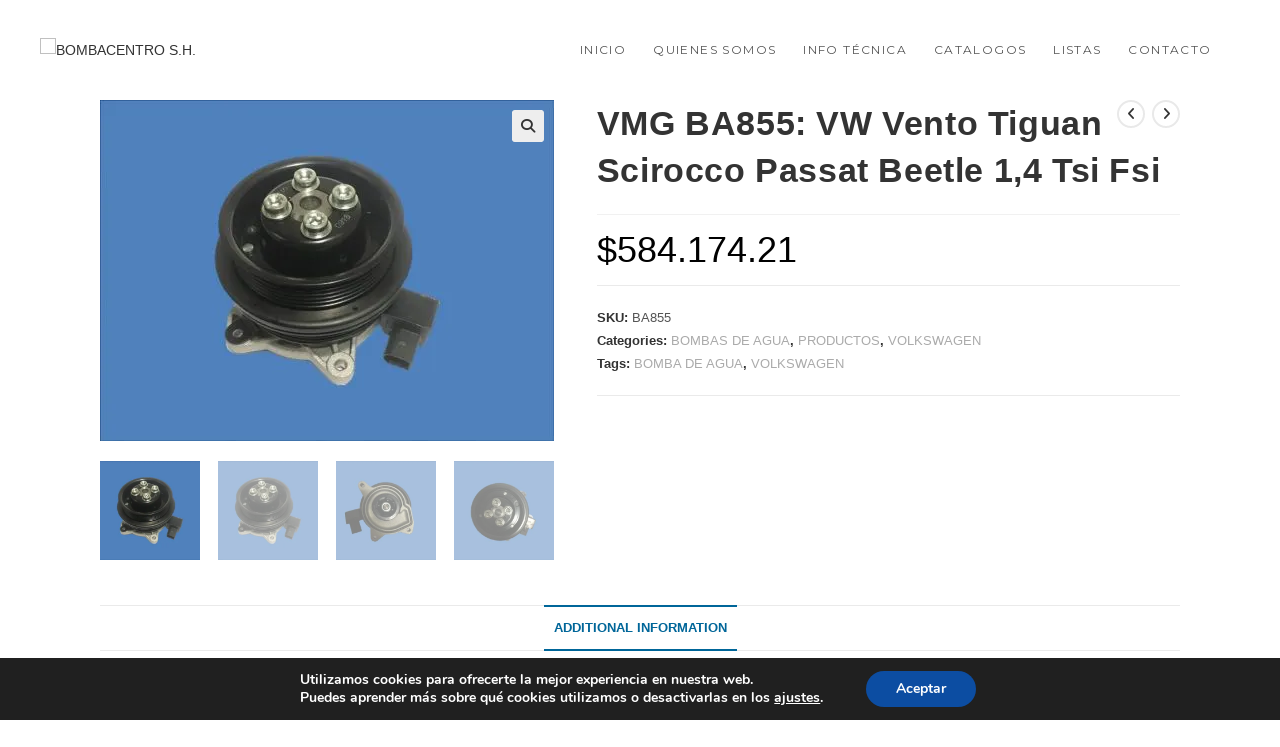

--- FILE ---
content_type: text/html; charset=UTF-8
request_url: https://bombacentro.com.ar/producto/vmg-vento-tiguan-scirocco-passat-beetle-14-tsi-fsi/
body_size: 23720
content:
<!DOCTYPE html>
<html class="html" lang="es">
<head>
	<meta charset="UTF-8">
	<link rel="profile" href="https://gmpg.org/xfn/11">

	<title>VMG BA855: VW Vento Tiguan Scirocco Passat Beetle 1,4 Tsi Fsi &#8211; BOMBACENTRO S.H.</title>
<meta name='robots' content='max-image-preview:large' />
<script>window._wca = window._wca || [];</script>
<meta name="viewport" content="width=device-width, initial-scale=1"><link rel='dns-prefetch' href='//stats.wp.com' />
<link rel='dns-prefetch' href='//www.googletagmanager.com' />
<link rel='dns-prefetch' href='//fonts.googleapis.com' />
<link rel="alternate" type="application/rss+xml" title="BOMBACENTRO S.H. &raquo; Feed" href="https://bombacentro.com.ar/feed/" />
<link rel="alternate" type="application/rss+xml" title="BOMBACENTRO S.H. &raquo; Feed de los comentarios" href="https://bombacentro.com.ar/comments/feed/" />
<link rel="alternate" title="oEmbed (JSON)" type="application/json+oembed" href="https://bombacentro.com.ar/wp-json/oembed/1.0/embed?url=https%3A%2F%2Fbombacentro.com.ar%2Fproducto%2Fvmg-vento-tiguan-scirocco-passat-beetle-14-tsi-fsi%2F" />
<link rel="alternate" title="oEmbed (XML)" type="text/xml+oembed" href="https://bombacentro.com.ar/wp-json/oembed/1.0/embed?url=https%3A%2F%2Fbombacentro.com.ar%2Fproducto%2Fvmg-vento-tiguan-scirocco-passat-beetle-14-tsi-fsi%2F&#038;format=xml" />
<style id='wp-img-auto-sizes-contain-inline-css'>
img:is([sizes=auto i],[sizes^="auto," i]){contain-intrinsic-size:3000px 1500px}
/*# sourceURL=wp-img-auto-sizes-contain-inline-css */
</style>
<style id='wp-emoji-styles-inline-css'>

	img.wp-smiley, img.emoji {
		display: inline !important;
		border: none !important;
		box-shadow: none !important;
		height: 1em !important;
		width: 1em !important;
		margin: 0 0.07em !important;
		vertical-align: -0.1em !important;
		background: none !important;
		padding: 0 !important;
	}
/*# sourceURL=wp-emoji-styles-inline-css */
</style>
<link rel='stylesheet' id='wp-block-library-css' href='https://bombacentro.com.ar/wp-includes/css/dist/block-library/style.min.css?ver=6.9' media='all' />
<link rel='stylesheet' id='wc-blocks-style-css' href='https://bombacentro.com.ar/wp-content/plugins/woocommerce/assets/client/blocks/wc-blocks.css?ver=wc-9.3.5' media='all' />
<style id='global-styles-inline-css'>
:root{--wp--preset--aspect-ratio--square: 1;--wp--preset--aspect-ratio--4-3: 4/3;--wp--preset--aspect-ratio--3-4: 3/4;--wp--preset--aspect-ratio--3-2: 3/2;--wp--preset--aspect-ratio--2-3: 2/3;--wp--preset--aspect-ratio--16-9: 16/9;--wp--preset--aspect-ratio--9-16: 9/16;--wp--preset--color--black: #000000;--wp--preset--color--cyan-bluish-gray: #abb8c3;--wp--preset--color--white: #ffffff;--wp--preset--color--pale-pink: #f78da7;--wp--preset--color--vivid-red: #cf2e2e;--wp--preset--color--luminous-vivid-orange: #ff6900;--wp--preset--color--luminous-vivid-amber: #fcb900;--wp--preset--color--light-green-cyan: #7bdcb5;--wp--preset--color--vivid-green-cyan: #00d084;--wp--preset--color--pale-cyan-blue: #8ed1fc;--wp--preset--color--vivid-cyan-blue: #0693e3;--wp--preset--color--vivid-purple: #9b51e0;--wp--preset--gradient--vivid-cyan-blue-to-vivid-purple: linear-gradient(135deg,rgb(6,147,227) 0%,rgb(155,81,224) 100%);--wp--preset--gradient--light-green-cyan-to-vivid-green-cyan: linear-gradient(135deg,rgb(122,220,180) 0%,rgb(0,208,130) 100%);--wp--preset--gradient--luminous-vivid-amber-to-luminous-vivid-orange: linear-gradient(135deg,rgb(252,185,0) 0%,rgb(255,105,0) 100%);--wp--preset--gradient--luminous-vivid-orange-to-vivid-red: linear-gradient(135deg,rgb(255,105,0) 0%,rgb(207,46,46) 100%);--wp--preset--gradient--very-light-gray-to-cyan-bluish-gray: linear-gradient(135deg,rgb(238,238,238) 0%,rgb(169,184,195) 100%);--wp--preset--gradient--cool-to-warm-spectrum: linear-gradient(135deg,rgb(74,234,220) 0%,rgb(151,120,209) 20%,rgb(207,42,186) 40%,rgb(238,44,130) 60%,rgb(251,105,98) 80%,rgb(254,248,76) 100%);--wp--preset--gradient--blush-light-purple: linear-gradient(135deg,rgb(255,206,236) 0%,rgb(152,150,240) 100%);--wp--preset--gradient--blush-bordeaux: linear-gradient(135deg,rgb(254,205,165) 0%,rgb(254,45,45) 50%,rgb(107,0,62) 100%);--wp--preset--gradient--luminous-dusk: linear-gradient(135deg,rgb(255,203,112) 0%,rgb(199,81,192) 50%,rgb(65,88,208) 100%);--wp--preset--gradient--pale-ocean: linear-gradient(135deg,rgb(255,245,203) 0%,rgb(182,227,212) 50%,rgb(51,167,181) 100%);--wp--preset--gradient--electric-grass: linear-gradient(135deg,rgb(202,248,128) 0%,rgb(113,206,126) 100%);--wp--preset--gradient--midnight: linear-gradient(135deg,rgb(2,3,129) 0%,rgb(40,116,252) 100%);--wp--preset--font-size--small: 13px;--wp--preset--font-size--medium: 20px;--wp--preset--font-size--large: 36px;--wp--preset--font-size--x-large: 42px;--wp--preset--font-family--inter: "Inter", sans-serif;--wp--preset--font-family--cardo: Cardo;--wp--preset--spacing--20: 0.44rem;--wp--preset--spacing--30: 0.67rem;--wp--preset--spacing--40: 1rem;--wp--preset--spacing--50: 1.5rem;--wp--preset--spacing--60: 2.25rem;--wp--preset--spacing--70: 3.38rem;--wp--preset--spacing--80: 5.06rem;--wp--preset--shadow--natural: 6px 6px 9px rgba(0, 0, 0, 0.2);--wp--preset--shadow--deep: 12px 12px 50px rgba(0, 0, 0, 0.4);--wp--preset--shadow--sharp: 6px 6px 0px rgba(0, 0, 0, 0.2);--wp--preset--shadow--outlined: 6px 6px 0px -3px rgb(255, 255, 255), 6px 6px rgb(0, 0, 0);--wp--preset--shadow--crisp: 6px 6px 0px rgb(0, 0, 0);}:where(.is-layout-flex){gap: 0.5em;}:where(.is-layout-grid){gap: 0.5em;}body .is-layout-flex{display: flex;}.is-layout-flex{flex-wrap: wrap;align-items: center;}.is-layout-flex > :is(*, div){margin: 0;}body .is-layout-grid{display: grid;}.is-layout-grid > :is(*, div){margin: 0;}:where(.wp-block-columns.is-layout-flex){gap: 2em;}:where(.wp-block-columns.is-layout-grid){gap: 2em;}:where(.wp-block-post-template.is-layout-flex){gap: 1.25em;}:where(.wp-block-post-template.is-layout-grid){gap: 1.25em;}.has-black-color{color: var(--wp--preset--color--black) !important;}.has-cyan-bluish-gray-color{color: var(--wp--preset--color--cyan-bluish-gray) !important;}.has-white-color{color: var(--wp--preset--color--white) !important;}.has-pale-pink-color{color: var(--wp--preset--color--pale-pink) !important;}.has-vivid-red-color{color: var(--wp--preset--color--vivid-red) !important;}.has-luminous-vivid-orange-color{color: var(--wp--preset--color--luminous-vivid-orange) !important;}.has-luminous-vivid-amber-color{color: var(--wp--preset--color--luminous-vivid-amber) !important;}.has-light-green-cyan-color{color: var(--wp--preset--color--light-green-cyan) !important;}.has-vivid-green-cyan-color{color: var(--wp--preset--color--vivid-green-cyan) !important;}.has-pale-cyan-blue-color{color: var(--wp--preset--color--pale-cyan-blue) !important;}.has-vivid-cyan-blue-color{color: var(--wp--preset--color--vivid-cyan-blue) !important;}.has-vivid-purple-color{color: var(--wp--preset--color--vivid-purple) !important;}.has-black-background-color{background-color: var(--wp--preset--color--black) !important;}.has-cyan-bluish-gray-background-color{background-color: var(--wp--preset--color--cyan-bluish-gray) !important;}.has-white-background-color{background-color: var(--wp--preset--color--white) !important;}.has-pale-pink-background-color{background-color: var(--wp--preset--color--pale-pink) !important;}.has-vivid-red-background-color{background-color: var(--wp--preset--color--vivid-red) !important;}.has-luminous-vivid-orange-background-color{background-color: var(--wp--preset--color--luminous-vivid-orange) !important;}.has-luminous-vivid-amber-background-color{background-color: var(--wp--preset--color--luminous-vivid-amber) !important;}.has-light-green-cyan-background-color{background-color: var(--wp--preset--color--light-green-cyan) !important;}.has-vivid-green-cyan-background-color{background-color: var(--wp--preset--color--vivid-green-cyan) !important;}.has-pale-cyan-blue-background-color{background-color: var(--wp--preset--color--pale-cyan-blue) !important;}.has-vivid-cyan-blue-background-color{background-color: var(--wp--preset--color--vivid-cyan-blue) !important;}.has-vivid-purple-background-color{background-color: var(--wp--preset--color--vivid-purple) !important;}.has-black-border-color{border-color: var(--wp--preset--color--black) !important;}.has-cyan-bluish-gray-border-color{border-color: var(--wp--preset--color--cyan-bluish-gray) !important;}.has-white-border-color{border-color: var(--wp--preset--color--white) !important;}.has-pale-pink-border-color{border-color: var(--wp--preset--color--pale-pink) !important;}.has-vivid-red-border-color{border-color: var(--wp--preset--color--vivid-red) !important;}.has-luminous-vivid-orange-border-color{border-color: var(--wp--preset--color--luminous-vivid-orange) !important;}.has-luminous-vivid-amber-border-color{border-color: var(--wp--preset--color--luminous-vivid-amber) !important;}.has-light-green-cyan-border-color{border-color: var(--wp--preset--color--light-green-cyan) !important;}.has-vivid-green-cyan-border-color{border-color: var(--wp--preset--color--vivid-green-cyan) !important;}.has-pale-cyan-blue-border-color{border-color: var(--wp--preset--color--pale-cyan-blue) !important;}.has-vivid-cyan-blue-border-color{border-color: var(--wp--preset--color--vivid-cyan-blue) !important;}.has-vivid-purple-border-color{border-color: var(--wp--preset--color--vivid-purple) !important;}.has-vivid-cyan-blue-to-vivid-purple-gradient-background{background: var(--wp--preset--gradient--vivid-cyan-blue-to-vivid-purple) !important;}.has-light-green-cyan-to-vivid-green-cyan-gradient-background{background: var(--wp--preset--gradient--light-green-cyan-to-vivid-green-cyan) !important;}.has-luminous-vivid-amber-to-luminous-vivid-orange-gradient-background{background: var(--wp--preset--gradient--luminous-vivid-amber-to-luminous-vivid-orange) !important;}.has-luminous-vivid-orange-to-vivid-red-gradient-background{background: var(--wp--preset--gradient--luminous-vivid-orange-to-vivid-red) !important;}.has-very-light-gray-to-cyan-bluish-gray-gradient-background{background: var(--wp--preset--gradient--very-light-gray-to-cyan-bluish-gray) !important;}.has-cool-to-warm-spectrum-gradient-background{background: var(--wp--preset--gradient--cool-to-warm-spectrum) !important;}.has-blush-light-purple-gradient-background{background: var(--wp--preset--gradient--blush-light-purple) !important;}.has-blush-bordeaux-gradient-background{background: var(--wp--preset--gradient--blush-bordeaux) !important;}.has-luminous-dusk-gradient-background{background: var(--wp--preset--gradient--luminous-dusk) !important;}.has-pale-ocean-gradient-background{background: var(--wp--preset--gradient--pale-ocean) !important;}.has-electric-grass-gradient-background{background: var(--wp--preset--gradient--electric-grass) !important;}.has-midnight-gradient-background{background: var(--wp--preset--gradient--midnight) !important;}.has-small-font-size{font-size: var(--wp--preset--font-size--small) !important;}.has-medium-font-size{font-size: var(--wp--preset--font-size--medium) !important;}.has-large-font-size{font-size: var(--wp--preset--font-size--large) !important;}.has-x-large-font-size{font-size: var(--wp--preset--font-size--x-large) !important;}
/*# sourceURL=global-styles-inline-css */
</style>

<style id='classic-theme-styles-inline-css'>
/*! This file is auto-generated */
.wp-block-button__link{color:#fff;background-color:#32373c;border-radius:9999px;box-shadow:none;text-decoration:none;padding:calc(.667em + 2px) calc(1.333em + 2px);font-size:1.125em}.wp-block-file__button{background:#32373c;color:#fff;text-decoration:none}
/*# sourceURL=/wp-includes/css/classic-themes.min.css */
</style>
<link rel='stylesheet' id='photoswipe-css' href='https://bombacentro.com.ar/wp-content/plugins/woocommerce/assets/css/photoswipe/photoswipe.min.css?ver=9.3.5' media='all' />
<link rel='stylesheet' id='photoswipe-default-skin-css' href='https://bombacentro.com.ar/wp-content/plugins/woocommerce/assets/css/photoswipe/default-skin/default-skin.min.css?ver=9.3.5' media='all' />
<style id='woocommerce-inline-inline-css'>
.woocommerce form .form-row .required { visibility: visible; }
/*# sourceURL=woocommerce-inline-inline-css */
</style>
<link rel='stylesheet' id='aws-style-css' href='https://bombacentro.com.ar/wp-content/plugins/advanced-woo-search/assets/css/common.min.css?ver=3.18' media='all' />
<link rel='stylesheet' id='elementor-frontend-css' href='https://bombacentro.com.ar/wp-content/plugins/elementor/assets/css/frontend.min.css?ver=3.25.0-dev1' media='all' />
<link rel='stylesheet' id='elementor-post-773-css' href='https://bombacentro.com.ar/wp-content/uploads/elementor/css/post-773.css?ver=1768279804' media='all' />
<link rel='stylesheet' id='oceanwp-woo-mini-cart-css' href='https://bombacentro.com.ar/wp-content/themes/oceanwp/assets/css/woo/woo-mini-cart.min.css?ver=6.9' media='all' />
<link rel='stylesheet' id='font-awesome-css' href='https://bombacentro.com.ar/wp-content/themes/oceanwp/assets/fonts/fontawesome/css/all.min.css?ver=6.4.2' media='all' />
<link rel='stylesheet' id='simple-line-icons-css' href='https://bombacentro.com.ar/wp-content/themes/oceanwp/assets/css/third/simple-line-icons.min.css?ver=2.4.0' media='all' />
<link rel='stylesheet' id='oceanwp-style-css' href='https://bombacentro.com.ar/wp-content/themes/oceanwp/assets/css/style.min.css?ver=1.0' media='all' />
<style id='oceanwp-style-inline-css'>
div.wpforms-container-full .wpforms-form input[type=submit]:hover,
			div.wpforms-container-full .wpforms-form input[type=submit]:focus,
			div.wpforms-container-full .wpforms-form input[type=submit]:active,
			div.wpforms-container-full .wpforms-form button[type=submit]:hover,
			div.wpforms-container-full .wpforms-form button[type=submit]:focus,
			div.wpforms-container-full .wpforms-form button[type=submit]:active,
			div.wpforms-container-full .wpforms-form .wpforms-page-button:hover,
			div.wpforms-container-full .wpforms-form .wpforms-page-button:active,
			div.wpforms-container-full .wpforms-form .wpforms-page-button:focus {
				border: none;
			}
/*# sourceURL=oceanwp-style-inline-css */
</style>
<link rel='stylesheet' id='oceanwp-hamburgers-css' href='https://bombacentro.com.ar/wp-content/themes/oceanwp/assets/css/third/hamburgers/hamburgers.min.css?ver=1.0' media='all' />
<link rel='stylesheet' id='oceanwp-3dx-css' href='https://bombacentro.com.ar/wp-content/themes/oceanwp/assets/css/third/hamburgers/types/3dx.css?ver=1.0' media='all' />
<link rel='stylesheet' id='oceanwp-google-font-montserrat-css' href='//fonts.googleapis.com/css?family=Montserrat%3A100%2C200%2C300%2C400%2C500%2C600%2C700%2C800%2C900%2C100i%2C200i%2C300i%2C400i%2C500i%2C600i%2C700i%2C800i%2C900i&#038;subset=latin&#038;display=swap&#038;ver=6.9' media='all' />
<link rel='stylesheet' id='joinchat-css' href='https://bombacentro.com.ar/wp-content/plugins/creame-whatsapp-me/public/css/joinchat-btn.min.css?ver=5.1.8' media='all' />
<style id='joinchat-inline-css'>
.joinchat{--red:37;--green:211;--blue:102;--bw:100}
/*# sourceURL=joinchat-inline-css */
</style>
<link rel='stylesheet' id='wpt-universal-pro-css' href='https://bombacentro.com.ar/wp-content/plugins/woo-product-table-pro/assets/css/universal-pro.css?ver=7.0.2' media='all' />
<link rel='stylesheet' id='wpt-fontello-css' href='https://bombacentro.com.ar/wp-content/plugins/woo-product-table/assets/fontello/css/fontello.css?ver=3.3.5.0' media='all' />
<link rel='stylesheet' id='animate-css' href='https://bombacentro.com.ar/wp-content/plugins/woo-product-table/assets/fontello/css/animation.css?ver=3.3.5.0' media='all' />
<link rel='stylesheet' id='wpt-universal-css' href='https://bombacentro.com.ar/wp-content/plugins/woo-product-table/assets/css/universal.css?ver=3.3.5.0' media='all' />
<link rel='stylesheet' id='mediaelement-css' href='https://bombacentro.com.ar/wp-includes/js/mediaelement/mediaelementplayer-legacy.min.css?ver=4.2.17' media='all' />
<link rel='stylesheet' id='wp-mediaelement-css' href='https://bombacentro.com.ar/wp-includes/js/mediaelement/wp-mediaelement.min.css?ver=6.9' media='all' />
<link rel='stylesheet' id='oceanwp-woocommerce-css' href='https://bombacentro.com.ar/wp-content/themes/oceanwp/assets/css/woo/woocommerce.min.css?ver=6.9' media='all' />
<link rel='stylesheet' id='oceanwp-woo-star-font-css' href='https://bombacentro.com.ar/wp-content/themes/oceanwp/assets/css/woo/woo-star-font.min.css?ver=6.9' media='all' />
<link rel='stylesheet' id='oceanwp-woo-quick-view-css' href='https://bombacentro.com.ar/wp-content/themes/oceanwp/assets/css/woo/woo-quick-view.min.css?ver=6.9' media='all' />
<link rel='stylesheet' id='um_modal-css' href='https://bombacentro.com.ar/wp-content/plugins/ultimate-member/assets/css/um-modal.min.css?ver=2.8.9' media='all' />
<link rel='stylesheet' id='um_ui-css' href='https://bombacentro.com.ar/wp-content/plugins/ultimate-member/assets/libs/jquery-ui/jquery-ui.min.css?ver=1.13.2' media='all' />
<link rel='stylesheet' id='um_tipsy-css' href='https://bombacentro.com.ar/wp-content/plugins/ultimate-member/assets/libs/tipsy/tipsy.min.css?ver=1.0.0a' media='all' />
<link rel='stylesheet' id='um_raty-css' href='https://bombacentro.com.ar/wp-content/plugins/ultimate-member/assets/libs/raty/um-raty.min.css?ver=2.6.0' media='all' />
<link rel='stylesheet' id='select2-css' href='https://bombacentro.com.ar/wp-content/plugins/ultimate-member/assets/libs/select2/select2.min.css?ver=4.0.13' media='all' />
<link rel='stylesheet' id='um_fileupload-css' href='https://bombacentro.com.ar/wp-content/plugins/ultimate-member/assets/css/um-fileupload.min.css?ver=2.8.9' media='all' />
<link rel='stylesheet' id='um_confirm-css' href='https://bombacentro.com.ar/wp-content/plugins/ultimate-member/assets/libs/um-confirm/um-confirm.min.css?ver=1.0' media='all' />
<link rel='stylesheet' id='um_datetime-css' href='https://bombacentro.com.ar/wp-content/plugins/ultimate-member/assets/libs/pickadate/default.min.css?ver=3.6.2' media='all' />
<link rel='stylesheet' id='um_datetime_date-css' href='https://bombacentro.com.ar/wp-content/plugins/ultimate-member/assets/libs/pickadate/default.date.min.css?ver=3.6.2' media='all' />
<link rel='stylesheet' id='um_datetime_time-css' href='https://bombacentro.com.ar/wp-content/plugins/ultimate-member/assets/libs/pickadate/default.time.min.css?ver=3.6.2' media='all' />
<link rel='stylesheet' id='um_fonticons_ii-css' href='https://bombacentro.com.ar/wp-content/plugins/ultimate-member/assets/libs/legacy/fonticons/fonticons-ii.min.css?ver=2.8.9' media='all' />
<link rel='stylesheet' id='um_fonticons_fa-css' href='https://bombacentro.com.ar/wp-content/plugins/ultimate-member/assets/libs/legacy/fonticons/fonticons-fa.min.css?ver=2.8.9' media='all' />
<link rel='stylesheet' id='um_fontawesome-css' href='https://bombacentro.com.ar/wp-content/plugins/ultimate-member/assets/css/um-fontawesome.min.css?ver=6.5.2' media='all' />
<link rel='stylesheet' id='um_common-css' href='https://bombacentro.com.ar/wp-content/plugins/ultimate-member/assets/css/common.min.css?ver=2.8.9' media='all' />
<link rel='stylesheet' id='um_responsive-css' href='https://bombacentro.com.ar/wp-content/plugins/ultimate-member/assets/css/um-responsive.min.css?ver=2.8.9' media='all' />
<link rel='stylesheet' id='um_styles-css' href='https://bombacentro.com.ar/wp-content/plugins/ultimate-member/assets/css/um-styles.min.css?ver=2.8.9' media='all' />
<link rel='stylesheet' id='um_crop-css' href='https://bombacentro.com.ar/wp-content/plugins/ultimate-member/assets/libs/cropper/cropper.min.css?ver=1.6.1' media='all' />
<link rel='stylesheet' id='um_profile-css' href='https://bombacentro.com.ar/wp-content/plugins/ultimate-member/assets/css/um-profile.min.css?ver=2.8.9' media='all' />
<link rel='stylesheet' id='um_account-css' href='https://bombacentro.com.ar/wp-content/plugins/ultimate-member/assets/css/um-account.min.css?ver=2.8.9' media='all' />
<link rel='stylesheet' id='um_misc-css' href='https://bombacentro.com.ar/wp-content/plugins/ultimate-member/assets/css/um-misc.min.css?ver=2.8.9' media='all' />
<link rel='stylesheet' id='um_default_css-css' href='https://bombacentro.com.ar/wp-content/plugins/ultimate-member/assets/css/um-old-default.min.css?ver=2.8.9' media='all' />
<link rel='stylesheet' id='moove_gdpr_frontend-css' href='https://bombacentro.com.ar/wp-content/plugins/gdpr-cookie-compliance/dist/styles/gdpr-main.css?ver=4.15.4' media='all' />
<style id='moove_gdpr_frontend-inline-css'>
#moove_gdpr_cookie_modal,#moove_gdpr_cookie_info_bar,.gdpr_cookie_settings_shortcode_content{font-family:Nunito,sans-serif}#moove_gdpr_save_popup_settings_button{background-color:#373737;color:#fff}#moove_gdpr_save_popup_settings_button:hover{background-color:#000}#moove_gdpr_cookie_info_bar .moove-gdpr-info-bar-container .moove-gdpr-info-bar-content a.mgbutton,#moove_gdpr_cookie_info_bar .moove-gdpr-info-bar-container .moove-gdpr-info-bar-content button.mgbutton{background-color:#0c4da2}#moove_gdpr_cookie_modal .moove-gdpr-modal-content .moove-gdpr-modal-footer-content .moove-gdpr-button-holder a.mgbutton,#moove_gdpr_cookie_modal .moove-gdpr-modal-content .moove-gdpr-modal-footer-content .moove-gdpr-button-holder button.mgbutton,.gdpr_cookie_settings_shortcode_content .gdpr-shr-button.button-green{background-color:#0c4da2;border-color:#0c4da2}#moove_gdpr_cookie_modal .moove-gdpr-modal-content .moove-gdpr-modal-footer-content .moove-gdpr-button-holder a.mgbutton:hover,#moove_gdpr_cookie_modal .moove-gdpr-modal-content .moove-gdpr-modal-footer-content .moove-gdpr-button-holder button.mgbutton:hover,.gdpr_cookie_settings_shortcode_content .gdpr-shr-button.button-green:hover{background-color:#fff;color:#0c4da2}#moove_gdpr_cookie_modal .moove-gdpr-modal-content .moove-gdpr-modal-close i,#moove_gdpr_cookie_modal .moove-gdpr-modal-content .moove-gdpr-modal-close span.gdpr-icon{background-color:#0c4da2;border:1px solid #0c4da2}#moove_gdpr_cookie_info_bar span.change-settings-button.focus-g,#moove_gdpr_cookie_info_bar span.change-settings-button:focus,#moove_gdpr_cookie_info_bar button.change-settings-button.focus-g,#moove_gdpr_cookie_info_bar button.change-settings-button:focus{-webkit-box-shadow:0 0 1px 3px #0c4da2;-moz-box-shadow:0 0 1px 3px #0c4da2;box-shadow:0 0 1px 3px #0c4da2}#moove_gdpr_cookie_modal .moove-gdpr-modal-content .moove-gdpr-modal-close i:hover,#moove_gdpr_cookie_modal .moove-gdpr-modal-content .moove-gdpr-modal-close span.gdpr-icon:hover,#moove_gdpr_cookie_info_bar span[data-href]>u.change-settings-button{color:#0c4da2}#moove_gdpr_cookie_modal .moove-gdpr-modal-content .moove-gdpr-modal-left-content #moove-gdpr-menu li.menu-item-selected a span.gdpr-icon,#moove_gdpr_cookie_modal .moove-gdpr-modal-content .moove-gdpr-modal-left-content #moove-gdpr-menu li.menu-item-selected button span.gdpr-icon{color:inherit}#moove_gdpr_cookie_modal .moove-gdpr-modal-content .moove-gdpr-modal-left-content #moove-gdpr-menu li a span.gdpr-icon,#moove_gdpr_cookie_modal .moove-gdpr-modal-content .moove-gdpr-modal-left-content #moove-gdpr-menu li button span.gdpr-icon{color:inherit}#moove_gdpr_cookie_modal .gdpr-acc-link{line-height:0;font-size:0;color:transparent;position:absolute}#moove_gdpr_cookie_modal .moove-gdpr-modal-content .moove-gdpr-modal-close:hover i,#moove_gdpr_cookie_modal .moove-gdpr-modal-content .moove-gdpr-modal-left-content #moove-gdpr-menu li a,#moove_gdpr_cookie_modal .moove-gdpr-modal-content .moove-gdpr-modal-left-content #moove-gdpr-menu li button,#moove_gdpr_cookie_modal .moove-gdpr-modal-content .moove-gdpr-modal-left-content #moove-gdpr-menu li button i,#moove_gdpr_cookie_modal .moove-gdpr-modal-content .moove-gdpr-modal-left-content #moove-gdpr-menu li a i,#moove_gdpr_cookie_modal .moove-gdpr-modal-content .moove-gdpr-tab-main .moove-gdpr-tab-main-content a:hover,#moove_gdpr_cookie_info_bar.moove-gdpr-dark-scheme .moove-gdpr-info-bar-container .moove-gdpr-info-bar-content a.mgbutton:hover,#moove_gdpr_cookie_info_bar.moove-gdpr-dark-scheme .moove-gdpr-info-bar-container .moove-gdpr-info-bar-content button.mgbutton:hover,#moove_gdpr_cookie_info_bar.moove-gdpr-dark-scheme .moove-gdpr-info-bar-container .moove-gdpr-info-bar-content a:hover,#moove_gdpr_cookie_info_bar.moove-gdpr-dark-scheme .moove-gdpr-info-bar-container .moove-gdpr-info-bar-content button:hover,#moove_gdpr_cookie_info_bar.moove-gdpr-dark-scheme .moove-gdpr-info-bar-container .moove-gdpr-info-bar-content span.change-settings-button:hover,#moove_gdpr_cookie_info_bar.moove-gdpr-dark-scheme .moove-gdpr-info-bar-container .moove-gdpr-info-bar-content button.change-settings-button:hover,#moove_gdpr_cookie_info_bar.moove-gdpr-dark-scheme .moove-gdpr-info-bar-container .moove-gdpr-info-bar-content u.change-settings-button:hover,#moove_gdpr_cookie_info_bar span[data-href]>u.change-settings-button,#moove_gdpr_cookie_info_bar.moove-gdpr-dark-scheme .moove-gdpr-info-bar-container .moove-gdpr-info-bar-content a.mgbutton.focus-g,#moove_gdpr_cookie_info_bar.moove-gdpr-dark-scheme .moove-gdpr-info-bar-container .moove-gdpr-info-bar-content button.mgbutton.focus-g,#moove_gdpr_cookie_info_bar.moove-gdpr-dark-scheme .moove-gdpr-info-bar-container .moove-gdpr-info-bar-content a.focus-g,#moove_gdpr_cookie_info_bar.moove-gdpr-dark-scheme .moove-gdpr-info-bar-container .moove-gdpr-info-bar-content button.focus-g,#moove_gdpr_cookie_info_bar.moove-gdpr-dark-scheme .moove-gdpr-info-bar-container .moove-gdpr-info-bar-content a.mgbutton:focus,#moove_gdpr_cookie_info_bar.moove-gdpr-dark-scheme .moove-gdpr-info-bar-container .moove-gdpr-info-bar-content button.mgbutton:focus,#moove_gdpr_cookie_info_bar.moove-gdpr-dark-scheme .moove-gdpr-info-bar-container .moove-gdpr-info-bar-content a:focus,#moove_gdpr_cookie_info_bar.moove-gdpr-dark-scheme .moove-gdpr-info-bar-container .moove-gdpr-info-bar-content button:focus,#moove_gdpr_cookie_info_bar.moove-gdpr-dark-scheme .moove-gdpr-info-bar-container .moove-gdpr-info-bar-content span.change-settings-button.focus-g,span.change-settings-button:focus,button.change-settings-button.focus-g,button.change-settings-button:focus,#moove_gdpr_cookie_info_bar.moove-gdpr-dark-scheme .moove-gdpr-info-bar-container .moove-gdpr-info-bar-content u.change-settings-button.focus-g,#moove_gdpr_cookie_info_bar.moove-gdpr-dark-scheme .moove-gdpr-info-bar-container .moove-gdpr-info-bar-content u.change-settings-button:focus{color:#0c4da2}#moove_gdpr_cookie_modal.gdpr_lightbox-hide{display:none}
/*# sourceURL=moove_gdpr_frontend-inline-css */
</style>
<link rel='stylesheet' id='osh-styles-css' href='https://bombacentro.com.ar/wp-content/plugins/ocean-sticky-header-master/assets/css/style.min.css?ver=6.9' media='all' />
<script type="text/template" id="tmpl-variation-template">
	<div class="woocommerce-variation-description">{{{ data.variation.variation_description }}}</div>
	<div class="woocommerce-variation-price">{{{ data.variation.price_html }}}</div>
	<div class="woocommerce-variation-availability">{{{ data.variation.availability_html }}}</div>
</script>
<script type="text/template" id="tmpl-unavailable-variation-template">
	<p role="alert">Sorry, this product is unavailable. Please choose a different combination.</p>
</script>
<script src="https://bombacentro.com.ar/wp-includes/js/jquery/jquery.min.js?ver=3.7.1" id="jquery-core-js"></script>
<script src="https://bombacentro.com.ar/wp-includes/js/jquery/jquery-migrate.min.js?ver=3.4.1" id="jquery-migrate-js"></script>
<script src="https://bombacentro.com.ar/wp-content/plugins/woocommerce/assets/js/jquery-blockui/jquery.blockUI.min.js?ver=2.7.0-wc.9.3.5" id="jquery-blockui-js" data-wp-strategy="defer"></script>
<script id="wc-add-to-cart-js-extra">
var wc_add_to_cart_params = {"ajax_url":"/wp-admin/admin-ajax.php","wc_ajax_url":"/?wc-ajax=%%endpoint%%","i18n_view_cart":"View cart","cart_url":"https://bombacentro.com.ar/cart-2/","is_cart":"","cart_redirect_after_add":"no"};
//# sourceURL=wc-add-to-cart-js-extra
</script>
<script src="https://bombacentro.com.ar/wp-content/plugins/woocommerce/assets/js/frontend/add-to-cart.min.js?ver=9.3.5" id="wc-add-to-cart-js" defer data-wp-strategy="defer"></script>
<script src="https://bombacentro.com.ar/wp-content/plugins/woocommerce/assets/js/zoom/jquery.zoom.min.js?ver=1.7.21-wc.9.3.5" id="zoom-js" defer data-wp-strategy="defer"></script>
<script src="https://bombacentro.com.ar/wp-content/plugins/woocommerce/assets/js/flexslider/jquery.flexslider.min.js?ver=2.7.2-wc.9.3.5" id="flexslider-js" defer data-wp-strategy="defer"></script>
<script src="https://bombacentro.com.ar/wp-content/plugins/woocommerce/assets/js/photoswipe/photoswipe.min.js?ver=4.1.1-wc.9.3.5" id="photoswipe-js" defer data-wp-strategy="defer"></script>
<script src="https://bombacentro.com.ar/wp-content/plugins/woocommerce/assets/js/photoswipe/photoswipe-ui-default.min.js?ver=4.1.1-wc.9.3.5" id="photoswipe-ui-default-js" defer data-wp-strategy="defer"></script>
<script id="wc-single-product-js-extra">
var wc_single_product_params = {"i18n_required_rating_text":"Please select a rating","review_rating_required":"yes","flexslider":{"rtl":false,"animation":"slide","smoothHeight":true,"directionNav":false,"controlNav":"thumbnails","slideshow":false,"animationSpeed":500,"animationLoop":false,"allowOneSlide":false},"zoom_enabled":"1","zoom_options":[],"photoswipe_enabled":"1","photoswipe_options":{"shareEl":false,"closeOnScroll":false,"history":false,"hideAnimationDuration":0,"showAnimationDuration":0},"flexslider_enabled":"1"};
//# sourceURL=wc-single-product-js-extra
</script>
<script src="https://bombacentro.com.ar/wp-content/plugins/woocommerce/assets/js/frontend/single-product.min.js?ver=9.3.5" id="wc-single-product-js" defer data-wp-strategy="defer"></script>
<script src="https://bombacentro.com.ar/wp-content/plugins/woocommerce/assets/js/js-cookie/js.cookie.min.js?ver=2.1.4-wc.9.3.5" id="js-cookie-js" data-wp-strategy="defer"></script>
<script id="woocommerce-js-extra">
var woocommerce_params = {"ajax_url":"/wp-admin/admin-ajax.php","wc_ajax_url":"/?wc-ajax=%%endpoint%%"};
//# sourceURL=woocommerce-js-extra
</script>
<script src="https://bombacentro.com.ar/wp-content/plugins/woocommerce/assets/js/frontend/woocommerce.min.js?ver=9.3.5" id="woocommerce-js" defer data-wp-strategy="defer"></script>
<script src="https://stats.wp.com/s-202604.js" id="woocommerce-analytics-js" defer data-wp-strategy="defer"></script>

<!-- Fragmento de código de la etiqueta de Google (gtag.js) añadida por Site Kit -->
<!-- Fragmento de código de Google Analytics añadido por Site Kit -->
<script src="https://www.googletagmanager.com/gtag/js?id=G-1B65LJ2839" id="google_gtagjs-js" async></script>
<script id="google_gtagjs-js-after">
window.dataLayer = window.dataLayer || [];function gtag(){dataLayer.push(arguments);}
gtag("set","linker",{"domains":["bombacentro.com.ar"]});
gtag("js", new Date());
gtag("set", "developer_id.dZTNiMT", true);
gtag("config", "G-1B65LJ2839");
//# sourceURL=google_gtagjs-js-after
</script>
<script src="https://bombacentro.com.ar/wp-includes/js/underscore.min.js?ver=1.13.7" id="underscore-js"></script>
<script id="wp-util-js-extra">
var _wpUtilSettings = {"ajax":{"url":"/wp-admin/admin-ajax.php"}};
//# sourceURL=wp-util-js-extra
</script>
<script src="https://bombacentro.com.ar/wp-includes/js/wp-util.min.js?ver=6.9" id="wp-util-js"></script>
<script src="https://bombacentro.com.ar/wp-content/plugins/ultimate-member/assets/js/um-gdpr.min.js?ver=2.8.9" id="um-gdpr-js"></script>
<link rel="https://api.w.org/" href="https://bombacentro.com.ar/wp-json/" /><link rel="alternate" title="JSON" type="application/json" href="https://bombacentro.com.ar/wp-json/wp/v2/product/5418" /><link rel="EditURI" type="application/rsd+xml" title="RSD" href="https://bombacentro.com.ar/xmlrpc.php?rsd" />
<meta name="generator" content="WordPress 6.9" />
<meta name="generator" content="WooCommerce 9.3.5" />
<link rel="canonical" href="https://bombacentro.com.ar/producto/vmg-vento-tiguan-scirocco-passat-beetle-14-tsi-fsi/" />
<link rel='shortlink' href='https://bombacentro.com.ar/?p=5418' />
<meta name="generator" content="Site Kit by Google 1.170.0" />		<style type="text/css">
			.um_request_name {
				display: none !important;
			}
		</style>
		<style>img#wpstats{display:none}</style>
			<noscript><style>.woocommerce-product-gallery{ opacity: 1 !important; }</style></noscript>
	<meta name="generator" content="Elementor 3.25.0-dev1; features: e_optimized_css_loading, e_font_icon_svg, additional_custom_breakpoints, e_optimized_control_loading, e_element_cache; settings: css_print_method-external, google_font-enabled, font_display-auto">
			<style>
				.e-con.e-parent:nth-of-type(n+4):not(.e-lazyloaded):not(.e-no-lazyload),
				.e-con.e-parent:nth-of-type(n+4):not(.e-lazyloaded):not(.e-no-lazyload) * {
					background-image: none !important;
				}
				@media screen and (max-height: 1024px) {
					.e-con.e-parent:nth-of-type(n+3):not(.e-lazyloaded):not(.e-no-lazyload),
					.e-con.e-parent:nth-of-type(n+3):not(.e-lazyloaded):not(.e-no-lazyload) * {
						background-image: none !important;
					}
				}
				@media screen and (max-height: 640px) {
					.e-con.e-parent:nth-of-type(n+2):not(.e-lazyloaded):not(.e-no-lazyload),
					.e-con.e-parent:nth-of-type(n+2):not(.e-lazyloaded):not(.e-no-lazyload) * {
						background-image: none !important;
					}
				}
			</style>
			<style class='wp-fonts-local'>
@font-face{font-family:Inter;font-style:normal;font-weight:300 900;font-display:fallback;src:url('https://bombacentro.com.ar/wp-content/plugins/woocommerce/assets/fonts/Inter-VariableFont_slnt,wght.woff2') format('woff2');font-stretch:normal;}
@font-face{font-family:Cardo;font-style:normal;font-weight:400;font-display:fallback;src:url('https://bombacentro.com.ar/wp-content/plugins/woocommerce/assets/fonts/cardo_normal_400.woff2') format('woff2');}
</style>
<link rel="icon" href="https://bombacentro.com.ar/wp-content/uploads/2021/03/favicon-100x100.png" sizes="32x32" />
<link rel="icon" href="https://bombacentro.com.ar/wp-content/uploads/2021/03/favicon-348x348.png" sizes="192x192" />
<link rel="apple-touch-icon" href="https://bombacentro.com.ar/wp-content/uploads/2021/03/favicon-348x348.png" />
<meta name="msapplication-TileImage" content="https://bombacentro.com.ar/wp-content/uploads/2021/03/favicon-348x348.png" />
		<style id="wp-custom-css">
			/* WooCommerce */.woocommerce ul.products li.product .button,.woocommerce ul.products li.product .product-inner .added_to_cart{padding:5px 25px;border-radius:30px}/* Single Product */.woocommerce ul.woo-ul{font-size:15px;list-style:disc;margin:20px 0 0 20px}.woocommerce ul.woo-ul li{margin-bottom:5px}elemento{font-size:54px}/* Width footer */#footer-widgets >.container{width:1280px}/* Newsletter input color on footer */#footer .oceanwp-newsletter-form-wrap input[type="email"]{background-color:transparent;color:#fff;border-width:1px}/* Recent post on footer */#footer .oceanwp-recent-posts li{border-color:rgba(255,255,255,0.3)}#cn-accept-cookie{background-color:#0064A7}		</style>
		<!-- OceanWP CSS -->
<style type="text/css">
/* General CSS */.woocommerce-MyAccount-navigation ul li a:before,.woocommerce-checkout .woocommerce-info a,.woocommerce-checkout #payment ul.payment_methods .wc_payment_method>input[type=radio]:first-child:checked+label:before,.woocommerce-checkout #payment .payment_method_paypal .about_paypal,.woocommerce ul.products li.product li.category a:hover,.woocommerce ul.products li.product .button:hover,.woocommerce ul.products li.product .product-inner .added_to_cart:hover,.product_meta .posted_in a:hover,.product_meta .tagged_as a:hover,.woocommerce div.product .woocommerce-tabs ul.tabs li a:hover,.woocommerce div.product .woocommerce-tabs ul.tabs li.active a,.woocommerce .oceanwp-grid-list a.active,.woocommerce .oceanwp-grid-list a:hover,.woocommerce .oceanwp-off-canvas-filter:hover,.widget_shopping_cart ul.cart_list li .owp-grid-wrap .owp-grid a.remove:hover,.widget_product_categories li a:hover ~ .count,.widget_layered_nav li a:hover ~ .count,.woocommerce ul.products li.product:not(.product-category) .woo-entry-buttons li a:hover,a:hover,a.light:hover,.theme-heading .text::before,.theme-heading .text::after,#top-bar-content >a:hover,#top-bar-social li.oceanwp-email a:hover,#site-navigation-wrap .dropdown-menu >li >a:hover,#site-header.medium-header #medium-searchform button:hover,.oceanwp-mobile-menu-icon a:hover,.blog-entry.post .blog-entry-header .entry-title a:hover,.blog-entry.post .blog-entry-readmore a:hover,.blog-entry.thumbnail-entry .blog-entry-category a,ul.meta li a:hover,.dropcap,.single nav.post-navigation .nav-links .title,body .related-post-title a:hover,body #wp-calendar caption,body .contact-info-widget.default i,body .contact-info-widget.big-icons i,body .custom-links-widget .oceanwp-custom-links li a:hover,body .custom-links-widget .oceanwp-custom-links li a:hover:before,body .posts-thumbnails-widget li a:hover,body .social-widget li.oceanwp-email a:hover,.comment-author .comment-meta .comment-reply-link,#respond #cancel-comment-reply-link:hover,#footer-widgets .footer-box a:hover,#footer-bottom a:hover,#footer-bottom #footer-bottom-menu a:hover,.sidr a:hover,.sidr-class-dropdown-toggle:hover,.sidr-class-menu-item-has-children.active >a,.sidr-class-menu-item-has-children.active >a >.sidr-class-dropdown-toggle,input[type=checkbox]:checked:before{color:#006699}.woocommerce .oceanwp-grid-list a.active .owp-icon use,.woocommerce .oceanwp-grid-list a:hover .owp-icon use,.single nav.post-navigation .nav-links .title .owp-icon use,.blog-entry.post .blog-entry-readmore a:hover .owp-icon use,body .contact-info-widget.default .owp-icon use,body .contact-info-widget.big-icons .owp-icon use{stroke:#006699}.woocommerce div.product div.images .open-image,.wcmenucart-details.count,.woocommerce-message a,.woocommerce-error a,.woocommerce-info a,.woocommerce .widget_price_filter .ui-slider .ui-slider-handle,.woocommerce .widget_price_filter .ui-slider .ui-slider-range,.owp-product-nav li a.owp-nav-link:hover,.woocommerce div.product.owp-tabs-layout-vertical .woocommerce-tabs ul.tabs li a:after,.woocommerce .widget_product_categories li.current-cat >a ~ .count,.woocommerce .widget_product_categories li.current-cat >a:before,.woocommerce .widget_layered_nav li.chosen a ~ .count,.woocommerce .widget_layered_nav li.chosen a:before,#owp-checkout-timeline .active .timeline-wrapper,.bag-style:hover .wcmenucart-cart-icon .wcmenucart-count,.show-cart .wcmenucart-cart-icon .wcmenucart-count,.woocommerce ul.products li.product:not(.product-category) .image-wrap .button,input[type="button"],input[type="reset"],input[type="submit"],button[type="submit"],.button,#site-navigation-wrap .dropdown-menu >li.btn >a >span,.thumbnail:hover i,.post-quote-content,.omw-modal .omw-close-modal,body .contact-info-widget.big-icons li:hover i,body div.wpforms-container-full .wpforms-form input[type=submit],body div.wpforms-container-full .wpforms-form button[type=submit],body div.wpforms-container-full .wpforms-form .wpforms-page-button{background-color:#006699}.thumbnail:hover .link-post-svg-icon{background-color:#006699}body .contact-info-widget.big-icons li:hover .owp-icon{background-color:#006699}.current-shop-items-dropdown{border-top-color:#006699}.woocommerce div.product .woocommerce-tabs ul.tabs li.active a{border-bottom-color:#006699}.wcmenucart-details.count:before{border-color:#006699}.woocommerce ul.products li.product .button:hover{border-color:#006699}.woocommerce ul.products li.product .product-inner .added_to_cart:hover{border-color:#006699}.woocommerce div.product .woocommerce-tabs ul.tabs li.active a{border-color:#006699}.woocommerce .oceanwp-grid-list a.active{border-color:#006699}.woocommerce .oceanwp-grid-list a:hover{border-color:#006699}.woocommerce .oceanwp-off-canvas-filter:hover{border-color:#006699}.owp-product-nav li a.owp-nav-link:hover{border-color:#006699}.widget_shopping_cart_content .buttons .button:first-child:hover{border-color:#006699}.widget_shopping_cart ul.cart_list li .owp-grid-wrap .owp-grid a.remove:hover{border-color:#006699}.widget_product_categories li a:hover ~ .count{border-color:#006699}.woocommerce .widget_product_categories li.current-cat >a ~ .count{border-color:#006699}.woocommerce .widget_product_categories li.current-cat >a:before{border-color:#006699}.widget_layered_nav li a:hover ~ .count{border-color:#006699}.woocommerce .widget_layered_nav li.chosen a ~ .count{border-color:#006699}.woocommerce .widget_layered_nav li.chosen a:before{border-color:#006699}#owp-checkout-timeline.arrow .active .timeline-wrapper:before{border-top-color:#006699;border-bottom-color:#006699}#owp-checkout-timeline.arrow .active .timeline-wrapper:after{border-left-color:#006699;border-right-color:#006699}.bag-style:hover .wcmenucart-cart-icon .wcmenucart-count{border-color:#006699}.bag-style:hover .wcmenucart-cart-icon .wcmenucart-count:after{border-color:#006699}.show-cart .wcmenucart-cart-icon .wcmenucart-count{border-color:#006699}.show-cart .wcmenucart-cart-icon .wcmenucart-count:after{border-color:#006699}.woocommerce ul.products li.product:not(.product-category) .woo-product-gallery .active a{border-color:#006699}.woocommerce ul.products li.product:not(.product-category) .woo-product-gallery a:hover{border-color:#006699}.widget-title{border-color:#006699}blockquote{border-color:#006699}#searchform-dropdown{border-color:#006699}.dropdown-menu .sub-menu{border-color:#006699}.blog-entry.large-entry .blog-entry-readmore a:hover{border-color:#006699}.oceanwp-newsletter-form-wrap input[type="email"]:focus{border-color:#006699}.social-widget li.oceanwp-email a:hover{border-color:#006699}#respond #cancel-comment-reply-link:hover{border-color:#006699}body .contact-info-widget.big-icons li:hover i{border-color:#006699}#footer-widgets .oceanwp-newsletter-form-wrap input[type="email"]:focus{border-color:#006699}blockquote,.wp-block-quote{border-left-color:#006699}body .contact-info-widget.big-icons li:hover .owp-icon{border-color:#006699}.woocommerce div.product div.images .open-image:hover,.woocommerce-error a:hover,.woocommerce-info a:hover,.woocommerce-message a:hover,.woocommerce-message a:focus,.woocommerce .button:focus,.woocommerce ul.products li.product:not(.product-category) .image-wrap .button:hover,input[type="button"]:hover,input[type="reset"]:hover,input[type="submit"]:hover,button[type="submit"]:hover,input[type="button"]:focus,input[type="reset"]:focus,input[type="submit"]:focus,button[type="submit"]:focus,.button:hover,.button:focus,#site-navigation-wrap .dropdown-menu >li.btn >a:hover >span,.post-quote-author,.omw-modal .omw-close-modal:hover,body div.wpforms-container-full .wpforms-form input[type=submit]:hover,body div.wpforms-container-full .wpforms-form button[type=submit]:hover,body div.wpforms-container-full .wpforms-form .wpforms-page-button:hover{background-color:#1c1d1d}.woocommerce table.shop_table,.woocommerce table.shop_table td,.woocommerce-cart .cart-collaterals .cart_totals tr td,.woocommerce-cart .cart-collaterals .cart_totals tr th,.woocommerce table.shop_table tth,.woocommerce table.shop_table tfoot td,.woocommerce table.shop_table tfoot th,.woocommerce .order_details,.woocommerce .shop_table.order_details tfoot th,.woocommerce .shop_table.customer_details th,.woocommerce .cart-collaterals .cross-sells,.woocommerce-page .cart-collaterals .cross-sells,.woocommerce .cart-collaterals .cart_totals,.woocommerce-page .cart-collaterals .cart_totals,.woocommerce .cart-collaterals h2,.woocommerce .cart-collaterals h2,.woocommerce .cart-collaterals h2,.woocommerce-cart .cart-collaterals .cart_totals .order-total th,.woocommerce-cart .cart-collaterals .cart_totals .order-total td,.woocommerce ul.order_details,.woocommerce .shop_table.order_details tfoot th,.woocommerce .shop_table.customer_details th,.woocommerce .woocommerce-checkout #customer_details h3,.woocommerce .woocommerce-checkout h3#order_review_heading,.woocommerce-checkout #payment ul.payment_methods,.woocommerce-checkout form.login,.woocommerce-checkout form.checkout_coupon,.woocommerce-checkout-review-order-table tfoot th,.woocommerce-checkout #payment,.woocommerce ul.order_details,.woocommerce #customer_login >div,.woocommerce .col-1.address,.woocommerce .col-2.address,.woocommerce-checkout .woocommerce-info,.woocommerce div.product form.cart,.product_meta,.woocommerce div.product .woocommerce-tabs ul.tabs,.woocommerce #reviews #comments ol.commentlist li .comment_container,p.stars span a,.woocommerce ul.product_list_widget li,.woocommerce .widget_shopping_cart .cart_list li,.woocommerce.widget_shopping_cart .cart_list li,.woocommerce ul.product_list_widget li:first-child,.woocommerce .widget_shopping_cart .cart_list li:first-child,.woocommerce.widget_shopping_cart .cart_list li:first-child,.widget_product_categories li a,.woocommerce .oceanwp-toolbar,.woocommerce .products.list .product,table th,table td,hr,.content-area,body.content-left-sidebar #content-wrap .content-area,.content-left-sidebar .content-area,#top-bar-wrap,#site-header,#site-header.top-header #search-toggle,.dropdown-menu ul li,.centered-minimal-page-header,.blog-entry.post,.blog-entry.grid-entry .blog-entry-inner,.blog-entry.thumbnail-entry .blog-entry-bottom,.single-post .entry-title,.single .entry-share-wrap .entry-share,.single .entry-share,.single .entry-share ul li a,.single nav.post-navigation,.single nav.post-navigation .nav-links .nav-previous,#author-bio,#author-bio .author-bio-avatar,#author-bio .author-bio-social li a,#related-posts,#comments,.comment-body,#respond #cancel-comment-reply-link,#blog-entries .type-page,.page-numbers a,.page-numbers span:not(.elementor-screen-only),.page-links span,body #wp-calendar caption,body #wp-calendar th,body #wp-calendar tbody,body .contact-info-widget.default i,body .contact-info-widget.big-icons i,body .posts-thumbnails-widget li,body .tagcloud a{border-color:}body .contact-info-widget.big-icons .owp-icon,body .contact-info-widget.default .owp-icon{border-color:}.container{width:1080px}#main #content-wrap,.separate-layout #main #content-wrap{padding-top:0}form input[type="text"],form input[type="password"],form input[type="email"],form input[type="url"],form input[type="date"],form input[type="month"],form input[type="time"],form input[type="datetime"],form input[type="datetime-local"],form input[type="week"],form input[type="number"],form input[type="search"],form input[type="tel"],form input[type="color"],form select,form textarea{padding:12px 15px 12px 15px}body div.wpforms-container-full .wpforms-form input[type=date],body div.wpforms-container-full .wpforms-form input[type=datetime],body div.wpforms-container-full .wpforms-form input[type=datetime-local],body div.wpforms-container-full .wpforms-form input[type=email],body div.wpforms-container-full .wpforms-form input[type=month],body div.wpforms-container-full .wpforms-form input[type=number],body div.wpforms-container-full .wpforms-form input[type=password],body div.wpforms-container-full .wpforms-form input[type=range],body div.wpforms-container-full .wpforms-form input[type=search],body div.wpforms-container-full .wpforms-form input[type=tel],body div.wpforms-container-full .wpforms-form input[type=text],body div.wpforms-container-full .wpforms-form input[type=time],body div.wpforms-container-full .wpforms-form input[type=url],body div.wpforms-container-full .wpforms-form input[type=week],body div.wpforms-container-full .wpforms-form select,body div.wpforms-container-full .wpforms-form textarea{padding:12px 15px 12px 15px;height:auto}form input[type="text"],form input[type="password"],form input[type="email"],form input[type="url"],form input[type="date"],form input[type="month"],form input[type="time"],form input[type="datetime"],form input[type="datetime-local"],form input[type="week"],form input[type="number"],form input[type="search"],form input[type="tel"],form input[type="color"],form select,form textarea{border-width:1px 1px 3px 1px}body div.wpforms-container-full .wpforms-form input[type=date],body div.wpforms-container-full .wpforms-form input[type=datetime],body div.wpforms-container-full .wpforms-form input[type=datetime-local],body div.wpforms-container-full .wpforms-form input[type=email],body div.wpforms-container-full .wpforms-form input[type=month],body div.wpforms-container-full .wpforms-form input[type=number],body div.wpforms-container-full .wpforms-form input[type=password],body div.wpforms-container-full .wpforms-form input[type=range],body div.wpforms-container-full .wpforms-form input[type=search],body div.wpforms-container-full .wpforms-form input[type=tel],body div.wpforms-container-full .wpforms-form input[type=text],body div.wpforms-container-full .wpforms-form input[type=time],body div.wpforms-container-full .wpforms-form input[type=url],body div.wpforms-container-full .wpforms-form input[type=week],body div.wpforms-container-full .wpforms-form select,body div.wpforms-container-full .wpforms-form textarea{border-width:1px 1px 3px 1px}form input[type="text"],form input[type="password"],form input[type="email"],form input[type="url"],form input[type="date"],form input[type="month"],form input[type="time"],form input[type="datetime"],form input[type="datetime-local"],form input[type="week"],form input[type="number"],form input[type="search"],form input[type="tel"],form input[type="color"],form select,form textarea,.woocommerce .woocommerce-checkout .select2-container--default .select2-selection--single{border-radius:1px}body div.wpforms-container-full .wpforms-form input[type=date],body div.wpforms-container-full .wpforms-form input[type=datetime],body div.wpforms-container-full .wpforms-form input[type=datetime-local],body div.wpforms-container-full .wpforms-form input[type=email],body div.wpforms-container-full .wpforms-form input[type=month],body div.wpforms-container-full .wpforms-form input[type=number],body div.wpforms-container-full .wpforms-form input[type=password],body div.wpforms-container-full .wpforms-form input[type=range],body div.wpforms-container-full .wpforms-form input[type=search],body div.wpforms-container-full .wpforms-form input[type=tel],body div.wpforms-container-full .wpforms-form input[type=text],body div.wpforms-container-full .wpforms-form input[type=time],body div.wpforms-container-full .wpforms-form input[type=url],body div.wpforms-container-full .wpforms-form input[type=week],body div.wpforms-container-full .wpforms-form select,body div.wpforms-container-full .wpforms-form textarea{border-radius:1px}form input[type="text"],form input[type="password"],form input[type="email"],form input[type="url"],form input[type="date"],form input[type="month"],form input[type="time"],form input[type="datetime"],form input[type="datetime-local"],form input[type="week"],form input[type="number"],form input[type="search"],form input[type="tel"],form input[type="color"],form select,form textarea,.select2-container .select2-choice,.woocommerce .woocommerce-checkout .select2-container--default .select2-selection--single{border-color:#f2f2f2}body div.wpforms-container-full .wpforms-form input[type=date],body div.wpforms-container-full .wpforms-form input[type=datetime],body div.wpforms-container-full .wpforms-form input[type=datetime-local],body div.wpforms-container-full .wpforms-form input[type=email],body div.wpforms-container-full .wpforms-form input[type=month],body div.wpforms-container-full .wpforms-form input[type=number],body div.wpforms-container-full .wpforms-form input[type=password],body div.wpforms-container-full .wpforms-form input[type=range],body div.wpforms-container-full .wpforms-form input[type=search],body div.wpforms-container-full .wpforms-form input[type=tel],body div.wpforms-container-full .wpforms-form input[type=text],body div.wpforms-container-full .wpforms-form input[type=time],body div.wpforms-container-full .wpforms-form input[type=url],body div.wpforms-container-full .wpforms-form input[type=week],body div.wpforms-container-full .wpforms-form select,body div.wpforms-container-full .wpforms-form textarea{border-color:#f2f2f2}form input[type="text"]:focus,form input[type="password"]:focus,form input[type="email"]:focus,form input[type="tel"]:focus,form input[type="url"]:focus,form input[type="search"]:focus,form textarea:focus,.select2-drop-active,.select2-dropdown-open.select2-drop-above .select2-choice,.select2-dropdown-open.select2-drop-above .select2-choices,.select2-drop.select2-drop-above.select2-drop-active,.select2-container-active .select2-choice,.select2-container-active .select2-choices{border-color:#e2e2e2}body div.wpforms-container-full .wpforms-form input:focus,body div.wpforms-container-full .wpforms-form textarea:focus,body div.wpforms-container-full .wpforms-form select:focus{border-color:#e2e2e2}form input[type="text"],form input[type="password"],form input[type="email"],form input[type="url"],form input[type="date"],form input[type="month"],form input[type="time"],form input[type="datetime"],form input[type="datetime-local"],form input[type="week"],form input[type="number"],form input[type="search"],form input[type="tel"],form input[type="color"],form select,form textarea,.woocommerce .woocommerce-checkout .select2-container--default .select2-selection--single{background-color:#fcfcfc}body div.wpforms-container-full .wpforms-form input[type=date],body div.wpforms-container-full .wpforms-form input[type=datetime],body div.wpforms-container-full .wpforms-form input[type=datetime-local],body div.wpforms-container-full .wpforms-form input[type=email],body div.wpforms-container-full .wpforms-form input[type=month],body div.wpforms-container-full .wpforms-form input[type=number],body div.wpforms-container-full .wpforms-form input[type=password],body div.wpforms-container-full .wpforms-form input[type=range],body div.wpforms-container-full .wpforms-form input[type=search],body div.wpforms-container-full .wpforms-form input[type=tel],body div.wpforms-container-full .wpforms-form input[type=text],body div.wpforms-container-full .wpforms-form input[type=time],body div.wpforms-container-full .wpforms-form input[type=url],body div.wpforms-container-full .wpforms-form input[type=week],body div.wpforms-container-full .wpforms-form select,body div.wpforms-container-full .wpforms-form textarea{background-color:#fcfcfc}.theme-button,input[type="submit"],button[type="submit"],button,.button,body div.wpforms-container-full .wpforms-form input[type=submit],body div.wpforms-container-full .wpforms-form button[type=submit],body div.wpforms-container-full .wpforms-form .wpforms-page-button{border-radius:30px}/* Header CSS */#site-logo #site-logo-inner,.oceanwp-social-menu .social-menu-inner,#site-header.full_screen-header .menu-bar-inner,.after-header-content .after-header-content-inner{height:100px}#site-navigation-wrap .dropdown-menu >li >a,.oceanwp-mobile-menu-icon a,.mobile-menu-close,.after-header-content-inner >a{line-height:100px}@media only screen and (max-width:959px){body.default-breakpoint #site-logo #site-logo-inner{height:15px}}@media only screen and (max-width:959px){body.default-breakpoint .oceanwp-mobile-menu-icon a,.mobile-menu-close{line-height:15px}}#site-header-inner{padding:0 70px 0 40px}@media (max-width:480px){#site-header-inner{padding:15px 20px 15px 20px}}#site-header.has-header-media .overlay-header-media{background-color:rgba(0,0,0,0)}#site-logo #site-logo-inner a img,#site-header.center-header #site-navigation-wrap .middle-site-logo a img{max-width:500px}@media (max-width:768px){#site-logo #site-logo-inner a img,#site-header.center-header #site-navigation-wrap .middle-site-logo a img{max-width:170px}}@media (max-width:480px){#site-logo #site-logo-inner a img,#site-header.center-header #site-navigation-wrap .middle-site-logo a img{max-width:110px}}#site-header #site-logo #site-logo-inner a img,#site-header.center-header #site-navigation-wrap .middle-site-logo a img{max-height:500px}#site-logo a.site-logo-text{color:#000000}#site-logo a.site-logo-text:hover{color:#555555}#site-logo.has-responsive-logo .responsive-logo-link img{max-height:37px}#site-navigation-wrap .dropdown-menu >li >a{padding:0 2px}.oceanwp-social-menu.simple-social ul li a{color:#555555}.oceanwp-social-menu.simple-social ul li a .owp-icon use{stroke:#555555}.oceanwp-social-menu.simple-social ul li a:hover{color:#ffb200!important}.oceanwp-social-menu.simple-social ul li a:hover .owp-icon use{stroke:#ffb200!important}.mobile-menu .hamburger-inner,.mobile-menu .hamburger-inner::before,.mobile-menu .hamburger-inner::after{background-color:#000000}/* Footer Widgets CSS */#footer-widgets{background-color:#ffffff}/* Footer Bottom CSS */#footer-bottom,#footer-bottom p{color:#efefef}#footer-bottom a,#footer-bottom #footer-bottom-menu a{color:#efefef}#footer-bottom a:hover,#footer-bottom #footer-bottom-menu a:hover{color:#b50e0e}/* WooCommerce CSS */#owp-checkout-timeline .timeline-step{color:#cccccc}#owp-checkout-timeline .timeline-step{border-color:#cccccc}.woocommerce ul.products li.product .price,.woocommerce ul.products li.product .price .amount{color:#000000}.price,.amount{color:#000000}/* Sticky Header CSS */.is-sticky #site-header.shrink-header #site-logo #site-logo-inner,.is-sticky #site-header.shrink-header .oceanwp-social-menu .social-menu-inner,.is-sticky #site-header.shrink-header.full_screen-header .menu-bar-inner,.after-header-content .after-header-content-inner{height:74px}.is-sticky #site-header.shrink-header #site-navigation-wrap .dropdown-menu >li >a,.is-sticky #site-header.shrink-header .oceanwp-mobile-menu-icon a,.after-header-content .after-header-content-inner >a,.after-header-content .after-header-content-inner >div >a{line-height:74px}/* Typography CSS */body{font-family:Arial,Helvetica,sans-serif;font-size:14px}h1,h2,h3,h4,h5,h6,.theme-heading,.widget-title,.oceanwp-widget-recent-posts-title,.comment-reply-title,.entry-title,.sidebar-box .widget-title{font-family:Arial,Helvetica,sans-serif}#site-logo a.site-logo-text{font-size:54px;letter-spacing:1px;text-transform:uppercase}#site-navigation-wrap .dropdown-menu >li >a,#site-header.full_screen-header .fs-dropdown-menu >li >a,#site-header.top-header #site-navigation-wrap .dropdown-menu >li >a,#site-header.center-header #site-navigation-wrap .dropdown-menu >li >a,#site-header.medium-header #site-navigation-wrap .dropdown-menu >li >a,.oceanwp-mobile-menu-icon a{font-family:Montserrat;font-size:12px;letter-spacing:1.4px;text-transform:uppercase}#footer-bottom #copyright{font-family:Montserrat;font-size:11px;letter-spacing:1px;text-transform:uppercase}.woocommerce div.product .product_title{font-size:34px}
</style></head>

<body class="wp-singular product-template-default single single-product postid-5418 wp-custom-logo wp-embed-responsive wp-theme-oceanwp wp-child-theme-oceanwp-child theme-oceanwp wpt_device_desktop wpt_table_body wpt-body-Product_Table woocommerce woocommerce-page woocommerce-no-js oceanwp-theme dropdown-mobile no-header-border default-breakpoint content-full-width content-max-width page-header-disabled has-breadcrumbs has-grid-list account-original-style elementor-beta elementor-default elementor-kit-12" itemscope="itemscope" itemtype="https://schema.org/WebPage">

	
	
	<div id="outer-wrap" class="site clr">

		<a class="skip-link screen-reader-text" href="#main">Saltar al contenido</a>

		
		<div id="wrap" class="clr">

			
			
<header id="site-header" class="minimal-header effect-four clr fixed-scroll shrink-header slide-effect has-sticky-mobile has-full-width-header" data-height="74" itemscope="itemscope" itemtype="https://schema.org/WPHeader" role="banner">

	
					
			<div id="site-header-inner" class="clr ">

				
				

<div id="site-logo" class="clr has-responsive-logo has-sticky-logo" itemscope itemtype="https://schema.org/Brand" >

	
	<div id="site-logo-inner" class="clr">

		<a href="https://bombacentro.com.ar/" class="custom-logo-link" rel="home"><img fetchpriority="high" width="4950" height="640" src="https://bombacentro.com.ar/wp-content/uploads/2021/07/logo_nombre.png" class="custom-logo" alt="BOMBACENTRO S.H." decoding="async" srcset="https://bombacentro.com.ar/wp-content/uploads/2021/07/logo_nombre.png 1x, http://bombacentro.evsis.com.ar/wp-content/uploads/2021/07/logo_nombre.png 2x" sizes="(max-width: 4950px) 100vw, 4950px" /></a><a href="https://bombacentro.com.ar/" class="responsive-logo-link" rel="home"><img src="http://bombacentro.evsis.com.ar/wp-content/uploads/2021/07/logo_nombre.png" class="responsive-logo" width="" height="" alt="" /></a><a href="https://bombacentro.com.ar/" class="sticky-logo-link" rel="home" itemprop="url"><img src="http://bombacentro.evsis.com.ar/wp-content/uploads/2021/07/logo_nombre.png" class="sticky-logo" width="" height="" alt="" itemprop="url" /></a>
	</div><!-- #site-logo-inner -->

	
	
</div><!-- #site-logo -->

			<div id="site-navigation-wrap" class="no-top-border clr">
			
			
			
			<nav id="site-navigation" class="navigation main-navigation clr" itemscope="itemscope" itemtype="https://schema.org/SiteNavigationElement" role="navigation" >

				<ul id="menu-main-menu" class="main-menu dropdown-menu sf-menu"><li id="menu-item-262" class="menu-item menu-item-type-post_type menu-item-object-page menu-item-home menu-item-262"><a href="https://bombacentro.com.ar/" class="menu-link"><span class="text-wrap">INICIO</span></a></li><li id="menu-item-16932" class="menu-item menu-item-type-post_type menu-item-object-page menu-item-16932"><a href="https://bombacentro.com.ar/contacto/" class="menu-link"><span class="text-wrap">QUIENES SOMOS</span></a></li><li id="menu-item-16772" class="menu-item menu-item-type-post_type menu-item-object-page menu-item-16772"><a href="https://bombacentro.com.ar/info-tecnica/" class="menu-link"><span class="text-wrap">INFO TÉCNICA</span></a></li><li id="menu-item-436" class="menu-item menu-item-type-post_type menu-item-object-page menu-item-436"><a href="https://bombacentro.com.ar/catalogo/" class="menu-link"><span class="text-wrap">CATALOGOS</span></a></li><li id="menu-item-16773" class="menu-item menu-item-type-post_type menu-item-object-page menu-item-16773"><a href="https://bombacentro.com.ar/lista/" class="menu-link"><span class="text-wrap">LISTAS</span></a></li><li id="menu-item-16775" class="menu-item menu-item-type-post_type menu-item-object-page menu-item-16775"><a href="https://bombacentro.com.ar/contacto/" class="menu-link"><span class="text-wrap">CONTACTO</span></a></li></ul>
			</nav><!-- #site-navigation -->

			
			
					</div><!-- #site-navigation-wrap -->
			
		
	
				
	
	<div class="oceanwp-mobile-menu-icon clr mobile-right">

		
		
		
		<a href="https://bombacentro.com.ar/#mobile-menu-toggle" class="mobile-menu"  aria-label="Menú en móvil">
							<div class="hamburger hamburger--3dx" aria-expanded="false" role="navigation">
					<div class="hamburger-box">
						<div class="hamburger-inner"></div>
					</div>
				</div>
						</a>

		
		
		
	</div><!-- #oceanwp-mobile-menu-navbar -->

	

			</div><!-- #site-header-inner -->

			
<div id="mobile-dropdown" class="clr" >

	<nav class="clr" itemscope="itemscope" itemtype="https://schema.org/SiteNavigationElement">

		<ul id="menu-main-menu-1" class="menu"><li class="menu-item menu-item-type-post_type menu-item-object-page menu-item-home menu-item-262"><a href="https://bombacentro.com.ar/">INICIO</a></li>
<li class="menu-item menu-item-type-post_type menu-item-object-page menu-item-16932"><a href="https://bombacentro.com.ar/contacto/">QUIENES SOMOS</a></li>
<li class="menu-item menu-item-type-post_type menu-item-object-page menu-item-16772"><a href="https://bombacentro.com.ar/info-tecnica/">INFO TÉCNICA</a></li>
<li class="menu-item menu-item-type-post_type menu-item-object-page menu-item-436"><a href="https://bombacentro.com.ar/catalogo/">CATALOGOS</a></li>
<li class="menu-item menu-item-type-post_type menu-item-object-page menu-item-16773"><a href="https://bombacentro.com.ar/lista/">LISTAS</a></li>
<li class="menu-item menu-item-type-post_type menu-item-object-page menu-item-16775"><a href="https://bombacentro.com.ar/contacto/">CONTACTO</a></li>
</ul>
	</nav>

</div>

			
			
		
		
</header><!-- #site-header -->


			
			<main id="main" class="site-main clr"  role="main">

				
	

<div id="content-wrap" class="container clr">

	
	<div id="primary" class="content-area clr">

		
		<div id="content" class="clr site-content">

			
			<article class="entry-content entry clr">

					
			<div class="woocommerce-notices-wrapper"></div>
<div id="product-5418" class="entry has-media owp-thumbs-layout-horizontal owp-btn-normal owp-tabs-layout-horizontal has-product-nav product type-product post-5418 status-publish first instock product_cat-bombas_agua product_cat-productos product_cat-volkswagen product_tag-bomba-de-agua product_tag-volkswagen has-post-thumbnail taxable shipping-taxable purchasable product-type-simple">

	
			<div class="owp-product-nav-wrap clr">
				<ul class="owp-product-nav">
					
				<li class="prev-li">
				<a href="https://bombacentro.com.ar/producto/musso/" class="owp-nav-link prev" rel="next" aria-label="Ver producto anterior"><i class=" fa fa-angle-left" aria-hidden="true" role="img"></i></a>
					<a href="https://bombacentro.com.ar/producto/musso/" class="owp-nav-text prev-text">Producto anterior</a>
					<div class="owp-nav-thumb">
						<a title="VMG BA854: MUSSO ISTANA 2.9 TDI Motor MERCEDES BENZ" href="https://bombacentro.com.ar/producto/musso/"><img width="100" height="100" src="https://bombacentro.com.ar/wp-content/uploads/2021/07/BA-854-1-100x100.jpg" class="attachment-shop_thumbnail size-shop_thumbnail wp-post-image" alt="" decoding="async" srcset="https://bombacentro.com.ar/wp-content/uploads/2021/07/BA-854-1-100x100.jpg 100w, https://bombacentro.com.ar/wp-content/uploads/2021/07/BA-854-1-348x348.jpg 348w, https://bombacentro.com.ar/wp-content/uploads/2021/07/BA-854-1-150x150.jpg 150w" sizes="(max-width: 100px) 100vw, 100px" /></a>
					</div>
				</li>

				
				<li class="next-li">
					<a href="https://bombacentro.com.ar/producto/vmg-toyota-autoelevador-serie-7-8-z-motor-4y/" class="owp-nav-text next-text">Siguiente producto</a>
					<a href="https://bombacentro.com.ar/producto/vmg-toyota-autoelevador-serie-7-8-z-motor-4y/" class="owp-nav-link next" rel="next" aria-label="Ver producto siguiente"><i class=" fa fa-angle-right" aria-hidden="true" role="img"></i></i></a>
					<div class="owp-nav-thumb">
						<a title="VMG BA858: TOYOTA AUTOELEVADOR SERIE 7 &#8211; 8 &#8211; Z MOTOR 4Y" href="https://bombacentro.com.ar/producto/vmg-toyota-autoelevador-serie-7-8-z-motor-4y/"><img width="100" height="100" src="https://bombacentro.com.ar/wp-content/uploads/2021/07/BA-858-3-100x100.jpg" class="attachment-shop_thumbnail size-shop_thumbnail wp-post-image" alt="" decoding="async" srcset="https://bombacentro.com.ar/wp-content/uploads/2021/07/BA-858-3-100x100.jpg 100w, https://bombacentro.com.ar/wp-content/uploads/2021/07/BA-858-3-348x348.jpg 348w, https://bombacentro.com.ar/wp-content/uploads/2021/07/BA-858-3-150x150.jpg 150w" sizes="(max-width: 100px) 100vw, 100px" /></a>
					</div>
				</li>

								</ul>
			</div>

			<div class="woocommerce-product-gallery woocommerce-product-gallery--with-images woocommerce-product-gallery--columns-4 images" data-columns="4" style="opacity: 0; transition: opacity .25s ease-in-out;">
		<figure class="woocommerce-product-gallery__wrapper">
		<div data-thumb="https://bombacentro.com.ar/wp-content/uploads/2021/07/BA-855-3-100x100.jpg" data-thumb-alt="" data-thumb-srcset="https://bombacentro.com.ar/wp-content/uploads/2021/07/BA-855-3-100x100.jpg 100w, https://bombacentro.com.ar/wp-content/uploads/2021/07/BA-855-3-348x348.jpg 348w, https://bombacentro.com.ar/wp-content/uploads/2021/07/BA-855-3-150x150.jpg 150w" class="woocommerce-product-gallery__image"><a href="https://bombacentro.com.ar/wp-content/uploads/2021/07/BA-855-3.jpg"><img loading="lazy" width="454" height="341" src="https://bombacentro.com.ar/wp-content/uploads/2021/07/BA-855-3-454x341.jpg" class="wp-post-image" alt="" title="BA 855 - 3" data-caption="" data-src="https://bombacentro.com.ar/wp-content/uploads/2021/07/BA-855-3.jpg" data-large_image="https://bombacentro.com.ar/wp-content/uploads/2021/07/BA-855-3.jpg" data-large_image_width="960" data-large_image_height="720" decoding="async" srcset="https://bombacentro.com.ar/wp-content/uploads/2021/07/BA-855-3-454x341.jpg 454w, https://bombacentro.com.ar/wp-content/uploads/2021/07/BA-855-3-300x225.jpg 300w, https://bombacentro.com.ar/wp-content/uploads/2021/07/BA-855-3-768x576.jpg 768w, https://bombacentro.com.ar/wp-content/uploads/2021/07/BA-855-3.jpg 960w" sizes="(max-width: 454px) 100vw, 454px" /></a></div><div data-thumb="https://bombacentro.com.ar/wp-content/uploads/2021/07/BA-855-3-100x100.jpg" data-thumb-alt="" data-thumb-srcset="https://bombacentro.com.ar/wp-content/uploads/2021/07/BA-855-3-100x100.jpg 100w, https://bombacentro.com.ar/wp-content/uploads/2021/07/BA-855-3-348x348.jpg 348w, https://bombacentro.com.ar/wp-content/uploads/2021/07/BA-855-3-150x150.jpg 150w" class="woocommerce-product-gallery__image"><a href="https://bombacentro.com.ar/wp-content/uploads/2021/07/BA-855-3.jpg"><img loading="lazy" width="454" height="341" src="https://bombacentro.com.ar/wp-content/uploads/2021/07/BA-855-3-454x341.jpg" class="" alt="" title="BA 855 - 3" data-caption="" data-src="https://bombacentro.com.ar/wp-content/uploads/2021/07/BA-855-3.jpg" data-large_image="https://bombacentro.com.ar/wp-content/uploads/2021/07/BA-855-3.jpg" data-large_image_width="960" data-large_image_height="720" decoding="async" srcset="https://bombacentro.com.ar/wp-content/uploads/2021/07/BA-855-3-454x341.jpg 454w, https://bombacentro.com.ar/wp-content/uploads/2021/07/BA-855-3-300x225.jpg 300w, https://bombacentro.com.ar/wp-content/uploads/2021/07/BA-855-3-768x576.jpg 768w, https://bombacentro.com.ar/wp-content/uploads/2021/07/BA-855-3.jpg 960w" sizes="(max-width: 454px) 100vw, 454px" /></a></div><div data-thumb="https://bombacentro.com.ar/wp-content/uploads/2021/07/BA-855-2-100x100.jpg" data-thumb-alt="" data-thumb-srcset="https://bombacentro.com.ar/wp-content/uploads/2021/07/BA-855-2-100x100.jpg 100w, https://bombacentro.com.ar/wp-content/uploads/2021/07/BA-855-2-348x348.jpg 348w, https://bombacentro.com.ar/wp-content/uploads/2021/07/BA-855-2-150x150.jpg 150w" class="woocommerce-product-gallery__image"><a href="https://bombacentro.com.ar/wp-content/uploads/2021/07/BA-855-2.jpg"><img loading="lazy" width="454" height="341" src="https://bombacentro.com.ar/wp-content/uploads/2021/07/BA-855-2-454x341.jpg" class="" alt="" title="BA 855 - 2" data-caption="" data-src="https://bombacentro.com.ar/wp-content/uploads/2021/07/BA-855-2.jpg" data-large_image="https://bombacentro.com.ar/wp-content/uploads/2021/07/BA-855-2.jpg" data-large_image_width="960" data-large_image_height="720" decoding="async" srcset="https://bombacentro.com.ar/wp-content/uploads/2021/07/BA-855-2-454x341.jpg 454w, https://bombacentro.com.ar/wp-content/uploads/2021/07/BA-855-2-300x225.jpg 300w, https://bombacentro.com.ar/wp-content/uploads/2021/07/BA-855-2-768x576.jpg 768w, https://bombacentro.com.ar/wp-content/uploads/2021/07/BA-855-2.jpg 960w" sizes="(max-width: 454px) 100vw, 454px" /></a></div><div data-thumb="https://bombacentro.com.ar/wp-content/uploads/2021/07/BA-855-1-100x100.jpg" data-thumb-alt="" data-thumb-srcset="https://bombacentro.com.ar/wp-content/uploads/2021/07/BA-855-1-100x100.jpg 100w, https://bombacentro.com.ar/wp-content/uploads/2021/07/BA-855-1-348x348.jpg 348w, https://bombacentro.com.ar/wp-content/uploads/2021/07/BA-855-1-150x150.jpg 150w" class="woocommerce-product-gallery__image"><a href="https://bombacentro.com.ar/wp-content/uploads/2021/07/BA-855-1.jpg"><img loading="lazy" width="454" height="341" src="https://bombacentro.com.ar/wp-content/uploads/2021/07/BA-855-1-454x341.jpg" class="" alt="" title="BA 855 - 1" data-caption="" data-src="https://bombacentro.com.ar/wp-content/uploads/2021/07/BA-855-1.jpg" data-large_image="https://bombacentro.com.ar/wp-content/uploads/2021/07/BA-855-1.jpg" data-large_image_width="960" data-large_image_height="720" decoding="async" srcset="https://bombacentro.com.ar/wp-content/uploads/2021/07/BA-855-1-454x341.jpg 454w, https://bombacentro.com.ar/wp-content/uploads/2021/07/BA-855-1-300x225.jpg 300w, https://bombacentro.com.ar/wp-content/uploads/2021/07/BA-855-1-768x576.jpg 768w, https://bombacentro.com.ar/wp-content/uploads/2021/07/BA-855-1.jpg 960w" sizes="(max-width: 454px) 100vw, 454px" /></a></div>	</figure>
</div>

		<div class="summary entry-summary">
			
<h2 class="single-post-title product_title entry-title" itemprop="name">VMG BA855: VW Vento Tiguan Scirocco Passat Beetle 1,4 Tsi Fsi</h2>
<p class="price"><span class="woocommerce-Price-amount amount"><bdi><span class="woocommerce-Price-currencySymbol">&#36;</span>584.174.21</bdi></span></p>
<div class="product_meta">

	
	
		<span class="sku_wrapper">SKU: <span class="sku">BA855</span></span>

	
	<span class="posted_in">Categories: <a href="https://bombacentro.com.ar/product-category/bombas_agua/" rel="tag">BOMBAS DE AGUA</a>, <a href="https://bombacentro.com.ar/product-category/productos/" rel="tag">PRODUCTOS</a>, <a href="https://bombacentro.com.ar/product-category/volkswagen/" rel="tag">VOLKSWAGEN</a></span>
	<span class="tagged_as">Tags: <a href="https://bombacentro.com.ar/product-tag/bomba-de-agua/" rel="tag">BOMBA DE AGUA</a>, <a href="https://bombacentro.com.ar/product-tag/volkswagen/" rel="tag">VOLKSWAGEN</a></span>
	
</div>
		</div>

		<div class="clear-after-summary clr"></div>
	<div class="woocommerce-tabs wc-tabs-wrapper">
		<ul class="tabs wc-tabs" role="tablist">
							<li class="additional_information_tab" id="tab-title-additional_information" role="tab" aria-controls="tab-additional_information">
					<a href="#tab-additional_information">
						Additional information					</a>
				</li>
					</ul>
					<div class="woocommerce-Tabs-panel woocommerce-Tabs-panel--additional_information panel entry-content wc-tab" id="tab-additional_information" role="tabpanel" aria-labelledby="tab-title-additional_information">
				
	<h2>Additional information</h2>

<table class="woocommerce-product-attributes shop_attributes" aria-label="Product Details">
			<tr class="woocommerce-product-attributes-item woocommerce-product-attributes-item--attribute_pa_n-original">
			<th class="woocommerce-product-attributes-item__label" scope="row">N. ORIGINAL</th>
			<td class="woocommerce-product-attributes-item__value"><p>BA 855</p>
</td>
		</tr>
	</table>
			</div>
		
			</div>


	<section class="related products">

					<h2>Related products</h2>
				
		
<ul class="products oceanwp-row clr grid tablet-col tablet-2-col">

			
					<li class="entry has-media has-product-nav col span_1_of_4 owp-content-center owp-thumbs-layout-horizontal owp-btn-normal owp-tabs-layout-horizontal product type-product post-4464 status-publish first instock product_cat-productos product_cat-audi product_cat-bombas_agua product_cat-seat product_cat-volkswagen product_tag-audi product_tag-bomba-de-agua product_tag-seat product_tag-volkswagen has-post-thumbnail taxable shipping-taxable purchasable product-type-simple">
	<div class="product-inner clr">
	<div class="product-entry-slider-wrap">

		
		<div class="product-entry-slider woo-entry-image clr">

			
			
				<div class="oceanwp-slider-slide">
					<a href="https://bombacentro.com.ar/producto/vw-gacel-16-gl-senda-diesel-saveiro-diesel-maza-grande/" class="woocommerce-LoopProduct-link"><img loading="lazy" width="348" height="246" src="https://bombacentro.com.ar/wp-content/uploads/2021/07/BA-009-3-348x246.jpg" class="attachment-woocommerce_thumbnail size-woocommerce_thumbnail" alt="VMG BA009: VW GACEL, SENDA, SAVEIRO / SEAT IBIZA / AUDI 100 &#8211; 80 &#8211; 90" itemprop="image" decoding="async" /></a>				</div>

				
						<div class="oceanwp-slider-slide">
						<a href="https://bombacentro.com.ar/producto/vw-gacel-16-gl-senda-diesel-saveiro-diesel-maza-grande/" class="woocommerce-LoopProduct-link"><img loading="lazy" width="348" height="246" src="https://bombacentro.com.ar/wp-content/uploads/2021/07/BA-009-3-348x246.jpg" class="attachment-woocommerce_thumbnail size-woocommerce_thumbnail" alt="VMG BA009: VW GACEL, SENDA, SAVEIRO / SEAT IBIZA / AUDI 100 &#8211; 80 &#8211; 90" itemprop="image" decoding="async" /></a>						</div>

						
						<div class="oceanwp-slider-slide">
						<a href="https://bombacentro.com.ar/producto/vw-gacel-16-gl-senda-diesel-saveiro-diesel-maza-grande/" class="woocommerce-LoopProduct-link"><img loading="lazy" width="348" height="327" src="https://bombacentro.com.ar/wp-content/uploads/2021/07/BA-009-2-348x327.jpg" class="attachment-woocommerce_thumbnail size-woocommerce_thumbnail" alt="VMG BA009: VW GACEL, SENDA, SAVEIRO / SEAT IBIZA / AUDI 100 &#8211; 80 &#8211; 90" itemprop="image" decoding="async" /></a>						</div>

						
						<div class="oceanwp-slider-slide">
						<a href="https://bombacentro.com.ar/producto/vw-gacel-16-gl-senda-diesel-saveiro-diesel-maza-grande/" class="woocommerce-LoopProduct-link"><img loading="lazy" width="348" height="345" src="https://bombacentro.com.ar/wp-content/uploads/2021/07/BA-009-1-348x345.jpg" class="attachment-woocommerce_thumbnail size-woocommerce_thumbnail" alt="VMG BA009: VW GACEL, SENDA, SAVEIRO / SEAT IBIZA / AUDI 100 &#8211; 80 &#8211; 90" itemprop="image" decoding="async" srcset="https://bombacentro.com.ar/wp-content/uploads/2021/07/BA-009-1-348x345.jpg 348w, https://bombacentro.com.ar/wp-content/uploads/2021/07/BA-009-1-100x100.jpg 100w, https://bombacentro.com.ar/wp-content/uploads/2021/07/BA-009-1-150x150.jpg 150w" sizes="(max-width: 348px) 100vw, 348px" /></a>						</div>

						
			
		</div>

		<a href="#" id="product_id_4464" class="owp-quick-view" data-product_id="4464" aria-label="Vista previa rápida de productos VMG BA009: VW GACEL, SENDA, SAVEIRO / SEAT IBIZA / AUDI 100 - 80 - 90"><i class=" far fa-eye" aria-hidden="true" role="img"></i> Vista rápida</a>
	</div>

	<ul class="woo-entry-inner clr"><li class="image-wrap">
	<div class="product-entry-slider-wrap">

		
		<div class="product-entry-slider woo-entry-image clr">

			
			
				<div class="oceanwp-slider-slide">
					<a href="https://bombacentro.com.ar/producto/vw-gacel-16-gl-senda-diesel-saveiro-diesel-maza-grande/" class="woocommerce-LoopProduct-link"><img loading="lazy" width="348" height="246" src="https://bombacentro.com.ar/wp-content/uploads/2021/07/BA-009-3-348x246.jpg" class="attachment-woocommerce_thumbnail size-woocommerce_thumbnail" alt="VMG BA009: VW GACEL, SENDA, SAVEIRO / SEAT IBIZA / AUDI 100 &#8211; 80 &#8211; 90" itemprop="image" decoding="async" /></a>				</div>

				
						<div class="oceanwp-slider-slide">
						<a href="https://bombacentro.com.ar/producto/vw-gacel-16-gl-senda-diesel-saveiro-diesel-maza-grande/" class="woocommerce-LoopProduct-link"><img loading="lazy" width="348" height="246" src="https://bombacentro.com.ar/wp-content/uploads/2021/07/BA-009-3-348x246.jpg" class="attachment-woocommerce_thumbnail size-woocommerce_thumbnail" alt="VMG BA009: VW GACEL, SENDA, SAVEIRO / SEAT IBIZA / AUDI 100 &#8211; 80 &#8211; 90" itemprop="image" decoding="async" /></a>						</div>

						
						<div class="oceanwp-slider-slide">
						<a href="https://bombacentro.com.ar/producto/vw-gacel-16-gl-senda-diesel-saveiro-diesel-maza-grande/" class="woocommerce-LoopProduct-link"><img loading="lazy" width="348" height="327" src="https://bombacentro.com.ar/wp-content/uploads/2021/07/BA-009-2-348x327.jpg" class="attachment-woocommerce_thumbnail size-woocommerce_thumbnail" alt="VMG BA009: VW GACEL, SENDA, SAVEIRO / SEAT IBIZA / AUDI 100 &#8211; 80 &#8211; 90" itemprop="image" decoding="async" /></a>						</div>

						
						<div class="oceanwp-slider-slide">
						<a href="https://bombacentro.com.ar/producto/vw-gacel-16-gl-senda-diesel-saveiro-diesel-maza-grande/" class="woocommerce-LoopProduct-link"><img loading="lazy" width="348" height="345" src="https://bombacentro.com.ar/wp-content/uploads/2021/07/BA-009-1-348x345.jpg" class="attachment-woocommerce_thumbnail size-woocommerce_thumbnail" alt="VMG BA009: VW GACEL, SENDA, SAVEIRO / SEAT IBIZA / AUDI 100 &#8211; 80 &#8211; 90" itemprop="image" decoding="async" srcset="https://bombacentro.com.ar/wp-content/uploads/2021/07/BA-009-1-348x345.jpg 348w, https://bombacentro.com.ar/wp-content/uploads/2021/07/BA-009-1-100x100.jpg 100w, https://bombacentro.com.ar/wp-content/uploads/2021/07/BA-009-1-150x150.jpg 150w" sizes="(max-width: 348px) 100vw, 348px" /></a>						</div>

						
			
		</div>

		<a href="#" id="product_id_4464" class="owp-quick-view" data-product_id="4464" aria-label="Vista previa rápida de productos VMG BA009: VW GACEL, SENDA, SAVEIRO / SEAT IBIZA / AUDI 100 - 80 - 90"><i class=" far fa-eye" aria-hidden="true" role="img"></i> Vista rápida</a>
	</div>

	</li><li class="title"><h2><a href="https://bombacentro.com.ar/producto/vw-gacel-16-gl-senda-diesel-saveiro-diesel-maza-grande/">VMG BA009: VW GACEL, SENDA, SAVEIRO / SEAT IBIZA / AUDI 100 &#8211; 80 &#8211; 90</a></h2></li><li class="price-wrap">
	<span class="price"><span class="woocommerce-Price-amount amount"><bdi><span class="woocommerce-Price-currencySymbol">&#36;</span>42.479.95</bdi></span></span>
</li></ul></div><!-- .product-inner .clr --></li>

			
					<li class="entry has-media has-product-nav col span_1_of_4 owp-content-center owp-thumbs-layout-horizontal owp-btn-normal owp-tabs-layout-horizontal product type-product post-4458 status-publish instock product_cat-productos product_cat-bombas_agua product_cat-chevrolet product_tag-bomba-de-agua product_tag-chevrolet has-post-thumbnail taxable shipping-taxable purchasable product-type-simple">
	<div class="product-inner clr">
	<div class="product-entry-slider-wrap">

		
		<div class="product-entry-slider woo-entry-image clr">

			
			
				<div class="oceanwp-slider-slide">
					<a href="https://bombacentro.com.ar/producto/chevrolet-350-camion-con-motor-bedford/" class="woocommerce-LoopProduct-link"><img loading="lazy" width="348" height="336" src="https://bombacentro.com.ar/wp-content/uploads/2021/07/BA-004-3-348x336.jpg" class="attachment-woocommerce_thumbnail size-woocommerce_thumbnail" alt="VMG BA004/JR009: CHEVROLET 350 CAMION CON MOTOR BEDFORD" itemprop="image" decoding="async" /></a>				</div>

				
						<div class="oceanwp-slider-slide">
						<a href="https://bombacentro.com.ar/producto/chevrolet-350-camion-con-motor-bedford/" class="woocommerce-LoopProduct-link"><img loading="lazy" width="348" height="336" src="https://bombacentro.com.ar/wp-content/uploads/2021/07/BA-004-3-348x336.jpg" class="attachment-woocommerce_thumbnail size-woocommerce_thumbnail" alt="VMG BA004/JR009: CHEVROLET 350 CAMION CON MOTOR BEDFORD" itemprop="image" decoding="async" /></a>						</div>

						
						<div class="oceanwp-slider-slide">
						<a href="https://bombacentro.com.ar/producto/chevrolet-350-camion-con-motor-bedford/" class="woocommerce-LoopProduct-link"><img loading="lazy" width="348" height="348" src="https://bombacentro.com.ar/wp-content/uploads/2021/07/BA-004-2-348x348.jpg" class="attachment-woocommerce_thumbnail size-woocommerce_thumbnail" alt="VMG BA004/JR009: CHEVROLET 350 CAMION CON MOTOR BEDFORD" itemprop="image" decoding="async" srcset="https://bombacentro.com.ar/wp-content/uploads/2021/07/BA-004-2-348x348.jpg 348w, https://bombacentro.com.ar/wp-content/uploads/2021/07/BA-004-2-100x100.jpg 100w, https://bombacentro.com.ar/wp-content/uploads/2021/07/BA-004-2-150x150.jpg 150w" sizes="(max-width: 348px) 100vw, 348px" /></a>						</div>

						
						<div class="oceanwp-slider-slide">
						<a href="https://bombacentro.com.ar/producto/chevrolet-350-camion-con-motor-bedford/" class="woocommerce-LoopProduct-link"><img loading="lazy" width="348" height="348" src="https://bombacentro.com.ar/wp-content/uploads/2021/07/BA-004-1-348x348.jpg" class="attachment-woocommerce_thumbnail size-woocommerce_thumbnail" alt="VMG BA004/JR009: CHEVROLET 350 CAMION CON MOTOR BEDFORD" itemprop="image" decoding="async" srcset="https://bombacentro.com.ar/wp-content/uploads/2021/07/BA-004-1-348x348.jpg 348w, https://bombacentro.com.ar/wp-content/uploads/2021/07/BA-004-1-100x100.jpg 100w, https://bombacentro.com.ar/wp-content/uploads/2021/07/BA-004-1-150x150.jpg 150w" sizes="(max-width: 348px) 100vw, 348px" /></a>						</div>

						
			
		</div>

		<a href="#" id="product_id_4458" class="owp-quick-view" data-product_id="4458" aria-label="Vista previa rápida de productos VMG BA004/JR009: CHEVROLET 350 CAMION CON MOTOR BEDFORD"><i class=" far fa-eye" aria-hidden="true" role="img"></i> Vista rápida</a>
	</div>

	<ul class="woo-entry-inner clr"><li class="image-wrap">
	<div class="product-entry-slider-wrap">

		
		<div class="product-entry-slider woo-entry-image clr">

			
			
				<div class="oceanwp-slider-slide">
					<a href="https://bombacentro.com.ar/producto/chevrolet-350-camion-con-motor-bedford/" class="woocommerce-LoopProduct-link"><img loading="lazy" width="348" height="336" src="https://bombacentro.com.ar/wp-content/uploads/2021/07/BA-004-3-348x336.jpg" class="attachment-woocommerce_thumbnail size-woocommerce_thumbnail" alt="VMG BA004/JR009: CHEVROLET 350 CAMION CON MOTOR BEDFORD" itemprop="image" decoding="async" /></a>				</div>

				
						<div class="oceanwp-slider-slide">
						<a href="https://bombacentro.com.ar/producto/chevrolet-350-camion-con-motor-bedford/" class="woocommerce-LoopProduct-link"><img loading="lazy" width="348" height="336" src="https://bombacentro.com.ar/wp-content/uploads/2021/07/BA-004-3-348x336.jpg" class="attachment-woocommerce_thumbnail size-woocommerce_thumbnail" alt="VMG BA004/JR009: CHEVROLET 350 CAMION CON MOTOR BEDFORD" itemprop="image" decoding="async" /></a>						</div>

						
						<div class="oceanwp-slider-slide">
						<a href="https://bombacentro.com.ar/producto/chevrolet-350-camion-con-motor-bedford/" class="woocommerce-LoopProduct-link"><img loading="lazy" width="348" height="348" src="https://bombacentro.com.ar/wp-content/uploads/2021/07/BA-004-2-348x348.jpg" class="attachment-woocommerce_thumbnail size-woocommerce_thumbnail" alt="VMG BA004/JR009: CHEVROLET 350 CAMION CON MOTOR BEDFORD" itemprop="image" decoding="async" srcset="https://bombacentro.com.ar/wp-content/uploads/2021/07/BA-004-2-348x348.jpg 348w, https://bombacentro.com.ar/wp-content/uploads/2021/07/BA-004-2-100x100.jpg 100w, https://bombacentro.com.ar/wp-content/uploads/2021/07/BA-004-2-150x150.jpg 150w" sizes="(max-width: 348px) 100vw, 348px" /></a>						</div>

						
						<div class="oceanwp-slider-slide">
						<a href="https://bombacentro.com.ar/producto/chevrolet-350-camion-con-motor-bedford/" class="woocommerce-LoopProduct-link"><img loading="lazy" width="348" height="348" src="https://bombacentro.com.ar/wp-content/uploads/2021/07/BA-004-1-348x348.jpg" class="attachment-woocommerce_thumbnail size-woocommerce_thumbnail" alt="VMG BA004/JR009: CHEVROLET 350 CAMION CON MOTOR BEDFORD" itemprop="image" decoding="async" srcset="https://bombacentro.com.ar/wp-content/uploads/2021/07/BA-004-1-348x348.jpg 348w, https://bombacentro.com.ar/wp-content/uploads/2021/07/BA-004-1-100x100.jpg 100w, https://bombacentro.com.ar/wp-content/uploads/2021/07/BA-004-1-150x150.jpg 150w" sizes="(max-width: 348px) 100vw, 348px" /></a>						</div>

						
			
		</div>

		<a href="#" id="product_id_4458" class="owp-quick-view" data-product_id="4458" aria-label="Vista previa rápida de productos VMG BA004/JR009: CHEVROLET 350 CAMION CON MOTOR BEDFORD"><i class=" far fa-eye" aria-hidden="true" role="img"></i> Vista rápida</a>
	</div>

	</li><li class="title"><h2><a href="https://bombacentro.com.ar/producto/chevrolet-350-camion-con-motor-bedford/">VMG BA004/JR009: CHEVROLET 350 CAMION CON MOTOR BEDFORD</a></h2></li><li class="price-wrap">
	<span class="price"><span class="woocommerce-Price-amount amount"><bdi><span class="woocommerce-Price-currencySymbol">&#36;</span>176.196.04</bdi></span></span>
</li></ul></div><!-- .product-inner .clr --></li>

			
					<li class="entry has-media has-product-nav col span_1_of_4 owp-content-center owp-thumbs-layout-horizontal owp-btn-normal owp-tabs-layout-horizontal product type-product post-4416 status-publish instock product_cat-productos product_cat-audi product_cat-base-termostato product_cat-ford product_cat-volkswagen product_tag-audi product_tag-base_porta_termostatos product_tag-ford product_tag-volkswagen has-post-thumbnail taxable shipping-taxable purchasable product-type-simple">
	<div class="product-inner clr">
	<div class="product-entry-slider-wrap">

		
		<div class="product-entry-slider woo-entry-image clr">

			
			
				<div class="oceanwp-slider-slide">
					<a href="https://bombacentro.com.ar/producto/antecuerpo-b-a-gacel-escort-motor-audi/" class="woocommerce-LoopProduct-link"><img loading="lazy" width="348" height="348" src="https://bombacentro.com.ar/wp-content/uploads/2021/07/CC18616-3-348x348.jpg" class="attachment-woocommerce_thumbnail size-woocommerce_thumbnail" alt="ANTECUERPO B/A GACEL &#8211; ESCORT (MOTOR AUDI)" itemprop="image" decoding="async" srcset="https://bombacentro.com.ar/wp-content/uploads/2021/07/CC18616-3-348x348.jpg 348w, https://bombacentro.com.ar/wp-content/uploads/2021/07/CC18616-3-100x100.jpg 100w, https://bombacentro.com.ar/wp-content/uploads/2021/07/CC18616-3-150x150.jpg 150w, https://bombacentro.com.ar/wp-content/uploads/2021/07/CC18616-3-700x700.jpg 700w" sizes="(max-width: 348px) 100vw, 348px" /></a>				</div>

				
						<div class="oceanwp-slider-slide">
						<a href="https://bombacentro.com.ar/producto/antecuerpo-b-a-gacel-escort-motor-audi/" class="woocommerce-LoopProduct-link"><img loading="lazy" width="348" height="348" src="https://bombacentro.com.ar/wp-content/uploads/2021/07/CC18616-3-348x348.jpg" class="attachment-woocommerce_thumbnail size-woocommerce_thumbnail" alt="ANTECUERPO B/A GACEL &#8211; ESCORT (MOTOR AUDI)" itemprop="image" decoding="async" srcset="https://bombacentro.com.ar/wp-content/uploads/2021/07/CC18616-3-348x348.jpg 348w, https://bombacentro.com.ar/wp-content/uploads/2021/07/CC18616-3-100x100.jpg 100w, https://bombacentro.com.ar/wp-content/uploads/2021/07/CC18616-3-150x150.jpg 150w, https://bombacentro.com.ar/wp-content/uploads/2021/07/CC18616-3-700x700.jpg 700w" sizes="(max-width: 348px) 100vw, 348px" /></a>						</div>

						
						<div class="oceanwp-slider-slide">
						<a href="https://bombacentro.com.ar/producto/antecuerpo-b-a-gacel-escort-motor-audi/" class="woocommerce-LoopProduct-link"><img loading="lazy" width="348" height="348" src="https://bombacentro.com.ar/wp-content/uploads/2021/07/CC18616-2-348x348.jpg" class="attachment-woocommerce_thumbnail size-woocommerce_thumbnail" alt="ANTECUERPO B/A GACEL &#8211; ESCORT (MOTOR AUDI)" itemprop="image" decoding="async" srcset="https://bombacentro.com.ar/wp-content/uploads/2021/07/CC18616-2-348x348.jpg 348w, https://bombacentro.com.ar/wp-content/uploads/2021/07/CC18616-2-100x100.jpg 100w, https://bombacentro.com.ar/wp-content/uploads/2021/07/CC18616-2-150x150.jpg 150w" sizes="(max-width: 348px) 100vw, 348px" /></a>						</div>

						
						<div class="oceanwp-slider-slide">
						<a href="https://bombacentro.com.ar/producto/antecuerpo-b-a-gacel-escort-motor-audi/" class="woocommerce-LoopProduct-link"><img loading="lazy" width="348" height="330" src="https://bombacentro.com.ar/wp-content/uploads/2021/07/CC18616-1-348x330.jpg" class="attachment-woocommerce_thumbnail size-woocommerce_thumbnail" alt="ANTECUERPO B/A GACEL &#8211; ESCORT (MOTOR AUDI)" itemprop="image" decoding="async" /></a>						</div>

						
			
		</div>

		<a href="#" id="product_id_4416" class="owp-quick-view" data-product_id="4416" aria-label="Vista previa rápida de productos ANTECUERPO B/A GACEL - ESCORT (MOTOR AUDI)"><i class=" far fa-eye" aria-hidden="true" role="img"></i> Vista rápida</a>
	</div>

	<ul class="woo-entry-inner clr"><li class="image-wrap">
	<div class="product-entry-slider-wrap">

		
		<div class="product-entry-slider woo-entry-image clr">

			
			
				<div class="oceanwp-slider-slide">
					<a href="https://bombacentro.com.ar/producto/antecuerpo-b-a-gacel-escort-motor-audi/" class="woocommerce-LoopProduct-link"><img loading="lazy" width="348" height="348" src="https://bombacentro.com.ar/wp-content/uploads/2021/07/CC18616-3-348x348.jpg" class="attachment-woocommerce_thumbnail size-woocommerce_thumbnail" alt="ANTECUERPO B/A GACEL &#8211; ESCORT (MOTOR AUDI)" itemprop="image" decoding="async" srcset="https://bombacentro.com.ar/wp-content/uploads/2021/07/CC18616-3-348x348.jpg 348w, https://bombacentro.com.ar/wp-content/uploads/2021/07/CC18616-3-100x100.jpg 100w, https://bombacentro.com.ar/wp-content/uploads/2021/07/CC18616-3-150x150.jpg 150w, https://bombacentro.com.ar/wp-content/uploads/2021/07/CC18616-3-700x700.jpg 700w" sizes="(max-width: 348px) 100vw, 348px" /></a>				</div>

				
						<div class="oceanwp-slider-slide">
						<a href="https://bombacentro.com.ar/producto/antecuerpo-b-a-gacel-escort-motor-audi/" class="woocommerce-LoopProduct-link"><img loading="lazy" width="348" height="348" src="https://bombacentro.com.ar/wp-content/uploads/2021/07/CC18616-3-348x348.jpg" class="attachment-woocommerce_thumbnail size-woocommerce_thumbnail" alt="ANTECUERPO B/A GACEL &#8211; ESCORT (MOTOR AUDI)" itemprop="image" decoding="async" srcset="https://bombacentro.com.ar/wp-content/uploads/2021/07/CC18616-3-348x348.jpg 348w, https://bombacentro.com.ar/wp-content/uploads/2021/07/CC18616-3-100x100.jpg 100w, https://bombacentro.com.ar/wp-content/uploads/2021/07/CC18616-3-150x150.jpg 150w, https://bombacentro.com.ar/wp-content/uploads/2021/07/CC18616-3-700x700.jpg 700w" sizes="(max-width: 348px) 100vw, 348px" /></a>						</div>

						
						<div class="oceanwp-slider-slide">
						<a href="https://bombacentro.com.ar/producto/antecuerpo-b-a-gacel-escort-motor-audi/" class="woocommerce-LoopProduct-link"><img loading="lazy" width="348" height="348" src="https://bombacentro.com.ar/wp-content/uploads/2021/07/CC18616-2-348x348.jpg" class="attachment-woocommerce_thumbnail size-woocommerce_thumbnail" alt="ANTECUERPO B/A GACEL &#8211; ESCORT (MOTOR AUDI)" itemprop="image" decoding="async" srcset="https://bombacentro.com.ar/wp-content/uploads/2021/07/CC18616-2-348x348.jpg 348w, https://bombacentro.com.ar/wp-content/uploads/2021/07/CC18616-2-100x100.jpg 100w, https://bombacentro.com.ar/wp-content/uploads/2021/07/CC18616-2-150x150.jpg 150w" sizes="(max-width: 348px) 100vw, 348px" /></a>						</div>

						
						<div class="oceanwp-slider-slide">
						<a href="https://bombacentro.com.ar/producto/antecuerpo-b-a-gacel-escort-motor-audi/" class="woocommerce-LoopProduct-link"><img loading="lazy" width="348" height="330" src="https://bombacentro.com.ar/wp-content/uploads/2021/07/CC18616-1-348x330.jpg" class="attachment-woocommerce_thumbnail size-woocommerce_thumbnail" alt="ANTECUERPO B/A GACEL &#8211; ESCORT (MOTOR AUDI)" itemprop="image" decoding="async" /></a>						</div>

						
			
		</div>

		<a href="#" id="product_id_4416" class="owp-quick-view" data-product_id="4416" aria-label="Vista previa rápida de productos ANTECUERPO B/A GACEL - ESCORT (MOTOR AUDI)"><i class=" far fa-eye" aria-hidden="true" role="img"></i> Vista rápida</a>
	</div>

	</li><li class="title"><h2><a href="https://bombacentro.com.ar/producto/antecuerpo-b-a-gacel-escort-motor-audi/">ANTECUERPO B/A GACEL &#8211; ESCORT (MOTOR AUDI)</a></h2></li><li class="price-wrap">
	<span class="price"><span class="woocommerce-Price-amount amount"><bdi><span class="woocommerce-Price-currencySymbol">&#36;</span>58.809.69</bdi></span></span>
</li></ul></div><!-- .product-inner .clr --></li>

			
					<li class="entry has-media has-product-nav col span_1_of_4 owp-content-center owp-thumbs-layout-horizontal owp-btn-normal owp-tabs-layout-horizontal product type-product post-4461 status-publish last instock product_cat-productos product_cat-bombas_agua product_cat-chevrolet product_tag-bomba-de-agua product_tag-chevrolet has-post-thumbnail taxable shipping-taxable purchasable product-type-simple">
	<div class="product-inner clr">
	<div class="product-entry-slider-wrap">

		
		<div class="product-entry-slider woo-entry-image clr">

			
			
				<div class="oceanwp-slider-slide">
					<a href="https://bombacentro.com.ar/producto/chevrolet-400/" class="woocommerce-LoopProduct-link"><img loading="lazy" width="348" height="348" src="https://bombacentro.com.ar/wp-content/uploads/2021/07/BA-007-3-348x348.jpg" class="attachment-woocommerce_thumbnail size-woocommerce_thumbnail" alt="VMG BA007/JR092: CHEVROLET 400" itemprop="image" decoding="async" srcset="https://bombacentro.com.ar/wp-content/uploads/2021/07/BA-007-3-348x348.jpg 348w, https://bombacentro.com.ar/wp-content/uploads/2021/07/BA-007-3-100x100.jpg 100w, https://bombacentro.com.ar/wp-content/uploads/2021/07/BA-007-3-150x150.jpg 150w" sizes="(max-width: 348px) 100vw, 348px" /></a>				</div>

				
						<div class="oceanwp-slider-slide">
						<a href="https://bombacentro.com.ar/producto/chevrolet-400/" class="woocommerce-LoopProduct-link"><img loading="lazy" width="348" height="348" src="https://bombacentro.com.ar/wp-content/uploads/2021/07/BA-007-3-348x348.jpg" class="attachment-woocommerce_thumbnail size-woocommerce_thumbnail" alt="VMG BA007/JR092: CHEVROLET 400" itemprop="image" decoding="async" srcset="https://bombacentro.com.ar/wp-content/uploads/2021/07/BA-007-3-348x348.jpg 348w, https://bombacentro.com.ar/wp-content/uploads/2021/07/BA-007-3-100x100.jpg 100w, https://bombacentro.com.ar/wp-content/uploads/2021/07/BA-007-3-150x150.jpg 150w" sizes="(max-width: 348px) 100vw, 348px" /></a>						</div>

						
						<div class="oceanwp-slider-slide">
						<a href="https://bombacentro.com.ar/producto/chevrolet-400/" class="woocommerce-LoopProduct-link"><img loading="lazy" width="348" height="348" src="https://bombacentro.com.ar/wp-content/uploads/2021/07/BA-007-2-348x348.jpg" class="attachment-woocommerce_thumbnail size-woocommerce_thumbnail" alt="VMG BA007/JR092: CHEVROLET 400" itemprop="image" decoding="async" srcset="https://bombacentro.com.ar/wp-content/uploads/2021/07/BA-007-2-348x348.jpg 348w, https://bombacentro.com.ar/wp-content/uploads/2021/07/BA-007-2-100x100.jpg 100w, https://bombacentro.com.ar/wp-content/uploads/2021/07/BA-007-2-150x150.jpg 150w" sizes="(max-width: 348px) 100vw, 348px" /></a>						</div>

						
						<div class="oceanwp-slider-slide">
						<a href="https://bombacentro.com.ar/producto/chevrolet-400/" class="woocommerce-LoopProduct-link"><img loading="lazy" width="348" height="348" src="https://bombacentro.com.ar/wp-content/uploads/2021/07/BA-007-1-348x348.jpg" class="attachment-woocommerce_thumbnail size-woocommerce_thumbnail" alt="VMG BA007/JR092: CHEVROLET 400" itemprop="image" decoding="async" srcset="https://bombacentro.com.ar/wp-content/uploads/2021/07/BA-007-1-348x348.jpg 348w, https://bombacentro.com.ar/wp-content/uploads/2021/07/BA-007-1-100x100.jpg 100w, https://bombacentro.com.ar/wp-content/uploads/2021/07/BA-007-1-150x150.jpg 150w" sizes="(max-width: 348px) 100vw, 348px" /></a>						</div>

						
			
		</div>

		<a href="#" id="product_id_4461" class="owp-quick-view" data-product_id="4461" aria-label="Vista previa rápida de productos VMG BA007/JR092: CHEVROLET 400"><i class=" far fa-eye" aria-hidden="true" role="img"></i> Vista rápida</a>
	</div>

	<ul class="woo-entry-inner clr"><li class="image-wrap">
	<div class="product-entry-slider-wrap">

		
		<div class="product-entry-slider woo-entry-image clr">

			
			
				<div class="oceanwp-slider-slide">
					<a href="https://bombacentro.com.ar/producto/chevrolet-400/" class="woocommerce-LoopProduct-link"><img loading="lazy" width="348" height="348" src="https://bombacentro.com.ar/wp-content/uploads/2021/07/BA-007-3-348x348.jpg" class="attachment-woocommerce_thumbnail size-woocommerce_thumbnail" alt="VMG BA007/JR092: CHEVROLET 400" itemprop="image" decoding="async" srcset="https://bombacentro.com.ar/wp-content/uploads/2021/07/BA-007-3-348x348.jpg 348w, https://bombacentro.com.ar/wp-content/uploads/2021/07/BA-007-3-100x100.jpg 100w, https://bombacentro.com.ar/wp-content/uploads/2021/07/BA-007-3-150x150.jpg 150w" sizes="(max-width: 348px) 100vw, 348px" /></a>				</div>

				
						<div class="oceanwp-slider-slide">
						<a href="https://bombacentro.com.ar/producto/chevrolet-400/" class="woocommerce-LoopProduct-link"><img loading="lazy" width="348" height="348" src="https://bombacentro.com.ar/wp-content/uploads/2021/07/BA-007-3-348x348.jpg" class="attachment-woocommerce_thumbnail size-woocommerce_thumbnail" alt="VMG BA007/JR092: CHEVROLET 400" itemprop="image" decoding="async" srcset="https://bombacentro.com.ar/wp-content/uploads/2021/07/BA-007-3-348x348.jpg 348w, https://bombacentro.com.ar/wp-content/uploads/2021/07/BA-007-3-100x100.jpg 100w, https://bombacentro.com.ar/wp-content/uploads/2021/07/BA-007-3-150x150.jpg 150w" sizes="(max-width: 348px) 100vw, 348px" /></a>						</div>

						
						<div class="oceanwp-slider-slide">
						<a href="https://bombacentro.com.ar/producto/chevrolet-400/" class="woocommerce-LoopProduct-link"><img loading="lazy" width="348" height="348" src="https://bombacentro.com.ar/wp-content/uploads/2021/07/BA-007-2-348x348.jpg" class="attachment-woocommerce_thumbnail size-woocommerce_thumbnail" alt="VMG BA007/JR092: CHEVROLET 400" itemprop="image" decoding="async" srcset="https://bombacentro.com.ar/wp-content/uploads/2021/07/BA-007-2-348x348.jpg 348w, https://bombacentro.com.ar/wp-content/uploads/2021/07/BA-007-2-100x100.jpg 100w, https://bombacentro.com.ar/wp-content/uploads/2021/07/BA-007-2-150x150.jpg 150w" sizes="(max-width: 348px) 100vw, 348px" /></a>						</div>

						
						<div class="oceanwp-slider-slide">
						<a href="https://bombacentro.com.ar/producto/chevrolet-400/" class="woocommerce-LoopProduct-link"><img loading="lazy" width="348" height="348" src="https://bombacentro.com.ar/wp-content/uploads/2021/07/BA-007-1-348x348.jpg" class="attachment-woocommerce_thumbnail size-woocommerce_thumbnail" alt="VMG BA007/JR092: CHEVROLET 400" itemprop="image" decoding="async" srcset="https://bombacentro.com.ar/wp-content/uploads/2021/07/BA-007-1-348x348.jpg 348w, https://bombacentro.com.ar/wp-content/uploads/2021/07/BA-007-1-100x100.jpg 100w, https://bombacentro.com.ar/wp-content/uploads/2021/07/BA-007-1-150x150.jpg 150w" sizes="(max-width: 348px) 100vw, 348px" /></a>						</div>

						
			
		</div>

		<a href="#" id="product_id_4461" class="owp-quick-view" data-product_id="4461" aria-label="Vista previa rápida de productos VMG BA007/JR092: CHEVROLET 400"><i class=" far fa-eye" aria-hidden="true" role="img"></i> Vista rápida</a>
	</div>

	</li><li class="title"><h2><a href="https://bombacentro.com.ar/producto/chevrolet-400/">VMG BA007/JR092: CHEVROLET 400</a></h2></li><li class="price-wrap">
	<span class="price"><span class="woocommerce-Price-amount amount"><bdi><span class="woocommerce-Price-currencySymbol">&#36;</span>79.924.82</bdi></span></span>
</li></ul></div><!-- .product-inner .clr --></li>

			
		</ul>

	</section>
	</div>


		
	
			</article><!-- #post -->

			
		</div><!-- #content -->

		
	</div><!-- #primary -->

	
</div><!-- #content-wrap -->


	

	</main><!-- #main -->

	
	
	
		
<footer id="footer" class="site-footer" itemscope="itemscope" itemtype="https://schema.org/WPFooter" role="contentinfo">

	
	<div id="footer-inner" class="clr">

		

<div id="footer-bottom" class="clr no-footer-nav">

	
	<div id="footer-bottom-inner" class="container clr">

		
		
			<div id="copyright" class="clr" role="contentinfo">
				Copyright [oceanwp_date] - <a href="https://www.horyvan.com.ar">horyvan d&amp;d</a>			</div><!-- #copyright -->

			
	</div><!-- #footer-bottom-inner -->

	
</div><!-- #footer-bottom -->


	</div><!-- #footer-inner -->

	
</footer><!-- #footer -->

	
	
</div><!-- #wrap -->


</div><!-- #outer-wrap -->







<div id="um_upload_single" style="display:none;"></div>

<div id="um_view_photo" style="display:none;">
	<a href="javascript:void(0);" data-action="um_remove_modal" class="um-modal-close" aria-label="Cerrar la vista emergente de la foto">
		<i class="um-faicon-times"></i>
	</a>

	<div class="um-modal-body photo">
		<div class="um-modal-photo"></div>
	</div>
</div>
<script type="speculationrules">
{"prefetch":[{"source":"document","where":{"and":[{"href_matches":"/*"},{"not":{"href_matches":["/wp-*.php","/wp-admin/*","/wp-content/uploads/*","/wp-content/*","/wp-content/plugins/*","/wp-content/themes/oceanwp-child/*","/wp-content/themes/oceanwp/*","/*\\?(.+)"]}},{"not":{"selector_matches":"a[rel~=\"nofollow\"]"}},{"not":{"selector_matches":".no-prefetch, .no-prefetch a"}}]},"eagerness":"conservative"}]}
</script>

  <!--copyscapeskip-->
  <aside id="moove_gdpr_cookie_info_bar" class="moove-gdpr-info-bar-hidden moove-gdpr-align-center moove-gdpr-dark-scheme gdpr_infobar_postion_bottom" aria-label="Banner de cookies RGPD" style="display: none;">
    <div class="moove-gdpr-info-bar-container">
      <div class="moove-gdpr-info-bar-content">
        
<div class="moove-gdpr-cookie-notice">
  <p>Utilizamos cookies para ofrecerte la mejor experiencia en nuestra web.</p>
<p>Puedes aprender más sobre qué cookies utilizamos o desactivarlas en los <button  data-href="#moove_gdpr_cookie_modal" class="change-settings-button">ajustes</button>.</p>
</div>
<!--  .moove-gdpr-cookie-notice -->        
<div class="moove-gdpr-button-holder">
		  <button class="mgbutton moove-gdpr-infobar-allow-all gdpr-fbo-0" aria-label="Aceptar" >Aceptar</button>
	  </div>
<!--  .button-container -->      </div>
      <!-- moove-gdpr-info-bar-content -->
    </div>
    <!-- moove-gdpr-info-bar-container -->
  </aside>
  <!-- #moove_gdpr_cookie_info_bar -->
  <!--/copyscapeskip-->

<div id="owp-qv-wrap">
	<div class="owp-qv-container">
		<div class="owp-qv-content-wrap">
			<div class="owp-qv-content-inner">
				<a href="#" class="owp-qv-close" aria-label="Cerrar la vista previa rápida">×</a>
				<div id="owp-qv-content" class="woocommerce single-product"></div>
			</div>
		</div>
	</div>
	<div class="owp-qv-overlay"></div>
</div>
<div id="oceanwp-cart-sidebar-wrap"><div class="oceanwp-cart-sidebar"><a href="#" class="oceanwp-cart-close">×</a><p class="owp-cart-title">Carrito</p><div class="divider"></div><div class="owp-mini-cart"><div class="widget woocommerce widget_shopping_cart"><div class="widget_shopping_cart_content"></div></div></div></div><div class="oceanwp-cart-sidebar-overlay"></div></div><script type="application/ld+json">{"@context":"https:\/\/schema.org\/","@type":"Product","@id":"https:\/\/bombacentro.com.ar\/producto\/vmg-vento-tiguan-scirocco-passat-beetle-14-tsi-fsi\/#product","name":"VMG BA855: VW Vento Tiguan Scirocco Passat Beetle 1,4 Tsi Fsi","url":"https:\/\/bombacentro.com.ar\/producto\/vmg-vento-tiguan-scirocco-passat-beetle-14-tsi-fsi\/","description":"","image":"https:\/\/bombacentro.com.ar\/wp-content\/uploads\/2021\/07\/BA-855-3.jpg","sku":"BA855","offers":[{"@type":"Offer","price":"584174.21","priceValidUntil":"2027-12-31","priceSpecification":{"price":"584174.21","priceCurrency":"ARS","valueAddedTaxIncluded":"false"},"priceCurrency":"ARS","availability":"http:\/\/schema.org\/InStock","url":"https:\/\/bombacentro.com.ar\/producto\/vmg-vento-tiguan-scirocco-passat-beetle-14-tsi-fsi\/","seller":{"@type":"Organization","name":"BOMBACENTRO S.H.","url":"https:\/\/bombacentro.com.ar"}}]}</script>
<div class="joinchat joinchat--left joinchat--dark-auto joinchat--btn" data-settings='{"telephone":"5491151159590","mobile_only":false,"button_delay":3,"whatsapp_web":false,"qr":false,"message_views":2,"message_delay":10,"message_badge":false,"message_send":"","message_hash":""}'>
	<div class="joinchat__button">
		<div class="joinchat__button__open"></div>
									</div>
	</div>
			<script type='text/javascript'>
				const lazyloadRunObserver = () => {
					const lazyloadBackgrounds = document.querySelectorAll( `.e-con.e-parent:not(.e-lazyloaded)` );
					const lazyloadBackgroundObserver = new IntersectionObserver( ( entries ) => {
						entries.forEach( ( entry ) => {
							if ( entry.isIntersecting ) {
								let lazyloadBackground = entry.target;
								if( lazyloadBackground ) {
									lazyloadBackground.classList.add( 'e-lazyloaded' );
								}
								lazyloadBackgroundObserver.unobserve( entry.target );
							}
						});
					}, { rootMargin: '200px 0px 200px 0px' } );
					lazyloadBackgrounds.forEach( ( lazyloadBackground ) => {
						lazyloadBackgroundObserver.observe( lazyloadBackground );
					} );
				};
				const events = [
					'DOMContentLoaded',
					'elementor/lazyload/observe',
				];
				events.forEach( ( event ) => {
					document.addEventListener( event, lazyloadRunObserver );
				} );
			</script>
			
<div class="pswp" tabindex="-1" role="dialog" aria-hidden="true">
	<div class="pswp__bg"></div>
	<div class="pswp__scroll-wrap">
		<div class="pswp__container">
			<div class="pswp__item"></div>
			<div class="pswp__item"></div>
			<div class="pswp__item"></div>
		</div>
		<div class="pswp__ui pswp__ui--hidden">
			<div class="pswp__top-bar">
				<div class="pswp__counter"></div>
				<button class="pswp__button pswp__button--close" aria-label="Close (Esc)"></button>
				<button class="pswp__button pswp__button--share" aria-label="Share"></button>
				<button class="pswp__button pswp__button--fs" aria-label="Toggle fullscreen"></button>
				<button class="pswp__button pswp__button--zoom" aria-label="Zoom in/out"></button>
				<div class="pswp__preloader">
					<div class="pswp__preloader__icn">
						<div class="pswp__preloader__cut">
							<div class="pswp__preloader__donut"></div>
						</div>
					</div>
				</div>
			</div>
			<div class="pswp__share-modal pswp__share-modal--hidden pswp__single-tap">
				<div class="pswp__share-tooltip"></div>
			</div>
			<button class="pswp__button pswp__button--arrow--left" aria-label="Previous (arrow left)"></button>
			<button class="pswp__button pswp__button--arrow--right" aria-label="Next (arrow right)"></button>
			<div class="pswp__caption">
				<div class="pswp__caption__center"></div>
			</div>
		</div>
	</div>
</div>
	<script>
		(function () {
			var c = document.body.className;
			c = c.replace(/woocommerce-no-js/, 'woocommerce-js');
			document.body.className = c;
		})();
	</script>
	<script src="https://bombacentro.com.ar/wp-content/plugins/woo-product-table/assets/js/wpt-control.js?ver=3.3.5.0" id="wpt-js-plugin-js"></script>
<script id="aws-script-js-extra">
var aws_vars = {"sale":"\u00a1Oferta!","sku":"SKU: ","showmore":"Ver todos los resultados","noresults":"No se ha encontrado nada"};
//# sourceURL=aws-script-js-extra
</script>
<script src="https://bombacentro.com.ar/wp-content/plugins/advanced-woo-search/assets/js/common.min.js?ver=3.18" id="aws-script-js"></script>
<script src="https://bombacentro.com.ar/wp-includes/js/imagesloaded.min.js?ver=5.0.0" id="imagesloaded-js"></script>
<script id="oceanwp-main-js-extra">
var oceanwpLocalize = {"nonce":"3e4c53e5ec","isRTL":"","menuSearchStyle":"disabled","mobileMenuSearchStyle":"disabled","sidrSource":null,"sidrDisplace":"1","sidrSide":"left","sidrDropdownTarget":"icon","verticalHeaderTarget":"link","customScrollOffset":"0","customSelects":".woocommerce-ordering .orderby, #dropdown_product_cat, .widget_categories select, .widget_archive select, .single-product .variations_form .variations select","wooCartStyle":null,"ajax_url":"https://bombacentro.com.ar/wp-admin/admin-ajax.php","cart_url":"https://bombacentro.com.ar/cart-2/","cart_redirect_after_add":"no","view_cart":"Ver carrito","floating_bar":"off","grouped_text":"Ver productos","multistep_checkout_error":"Algunos campos obligatorios est\u00e1n vac\u00edos. Por favor, rellena los campos requeridos antes de continuar al siguiente paso.","stickElements":"","stickyChoose":"auto","stickyStyle":"shrink","shrinkLogoHeight":"50","stickyEffect":"slide","hasStickyTopBar":"","hasStickyMobile":"1"};
//# sourceURL=oceanwp-main-js-extra
</script>
<script src="https://bombacentro.com.ar/wp-content/themes/oceanwp/assets/js/theme.min.js?ver=1.0" id="oceanwp-main-js"></script>
<script src="https://bombacentro.com.ar/wp-content/themes/oceanwp/assets/js/drop-down-mobile-menu.min.js?ver=1.0" id="oceanwp-drop-down-mobile-menu-js"></script>
<script src="https://bombacentro.com.ar/wp-content/themes/oceanwp/assets/js/vendors/magnific-popup.min.js?ver=1.0" id="ow-magnific-popup-js"></script>
<script src="https://bombacentro.com.ar/wp-content/themes/oceanwp/assets/js/ow-lightbox.min.js?ver=1.0" id="oceanwp-lightbox-js"></script>
<script src="https://bombacentro.com.ar/wp-content/themes/oceanwp/assets/js/vendors/flickity.pkgd.min.js?ver=1.0" id="ow-flickity-js"></script>
<script src="https://bombacentro.com.ar/wp-content/themes/oceanwp/assets/js/ow-slider.min.js?ver=1.0" id="oceanwp-slider-js"></script>
<script src="https://bombacentro.com.ar/wp-content/themes/oceanwp/assets/js/scroll-effect.min.js?ver=1.0" id="oceanwp-scroll-effect-js"></script>
<script src="https://bombacentro.com.ar/wp-content/themes/oceanwp/assets/js/select.min.js?ver=1.0" id="oceanwp-select-js"></script>
<script id="oceanwp-woocommerce-custom-features-js-extra">
var oceanwpLocalize = {"nonce":"3e4c53e5ec","isRTL":"","menuSearchStyle":"disabled","mobileMenuSearchStyle":"disabled","sidrSource":null,"sidrDisplace":"1","sidrSide":"left","sidrDropdownTarget":"icon","verticalHeaderTarget":"link","customScrollOffset":"0","customSelects":".woocommerce-ordering .orderby, #dropdown_product_cat, .widget_categories select, .widget_archive select, .single-product .variations_form .variations select","wooCartStyle":null,"ajax_url":"https://bombacentro.com.ar/wp-admin/admin-ajax.php","cart_url":"https://bombacentro.com.ar/cart-2/","cart_redirect_after_add":"no","view_cart":"Ver carrito","floating_bar":"off","grouped_text":"Ver productos","multistep_checkout_error":"Algunos campos obligatorios est\u00e1n vac\u00edos. Por favor, rellena los campos requeridos antes de continuar al siguiente paso.","stickElements":"","stickyChoose":"auto","stickyStyle":"shrink","shrinkLogoHeight":"50","stickyEffect":"slide","hasStickyTopBar":"","hasStickyMobile":"1"};
//# sourceURL=oceanwp-woocommerce-custom-features-js-extra
</script>
<script src="https://bombacentro.com.ar/wp-content/themes/oceanwp/assets/js/wp-plugins/woocommerce/woo-custom-features.min.js?ver=1.0" id="oceanwp-woocommerce-custom-features-js"></script>
<script src="https://bombacentro.com.ar/wp-content/plugins/creame-whatsapp-me/public/js/joinchat.min.js?ver=5.1.8" id="joinchat-js"></script>
<script src="https://bombacentro.com.ar/wp-content/plugins/woocommerce/assets/js/sourcebuster/sourcebuster.min.js?ver=9.3.5" id="sourcebuster-js-js"></script>
<script id="wc-order-attribution-js-extra">
var wc_order_attribution = {"params":{"lifetime":1.0e-5,"session":30,"base64":false,"ajaxurl":"https://bombacentro.com.ar/wp-admin/admin-ajax.php","prefix":"wc_order_attribution_","allowTracking":true},"fields":{"source_type":"current.typ","referrer":"current_add.rf","utm_campaign":"current.cmp","utm_source":"current.src","utm_medium":"current.mdm","utm_content":"current.cnt","utm_id":"current.id","utm_term":"current.trm","utm_source_platform":"current.plt","utm_creative_format":"current.fmt","utm_marketing_tactic":"current.tct","session_entry":"current_add.ep","session_start_time":"current_add.fd","session_pages":"session.pgs","session_count":"udata.vst","user_agent":"udata.uag"}};
//# sourceURL=wc-order-attribution-js-extra
</script>
<script src="https://bombacentro.com.ar/wp-content/plugins/woocommerce/assets/js/frontend/order-attribution.min.js?ver=9.3.5" id="wc-order-attribution-js"></script>
<script src="https://bombacentro.com.ar/wp-content/plugins/woo-product-table-pro/assets/js/custom-pro.js?ver=7.0.2" id="wpt-custom-pro-js-js"></script>
<script id="wc-cart-fragments-js-extra">
var wc_cart_fragments_params = {"ajax_url":"/wp-admin/admin-ajax.php","wc_ajax_url":"/?wc-ajax=%%endpoint%%","cart_hash_key":"wc_cart_hash_a6357c2072d3425a3ac7891940d33856","fragment_name":"wc_fragments_a6357c2072d3425a3ac7891940d33856","request_timeout":"5000"};
//# sourceURL=wc-cart-fragments-js-extra
</script>
<script src="https://bombacentro.com.ar/wp-content/plugins/woocommerce/assets/js/frontend/cart-fragments.min.js?ver=9.3.5" id="wc-cart-fragments-js" data-wp-strategy="defer"></script>
<script id="wc-add-to-cart-variation-js-extra">
var wc_add_to_cart_variation_params = {"wc_ajax_url":"/?wc-ajax=%%endpoint%%","i18n_no_matching_variations_text":"Sorry, no products matched your selection. Please choose a different combination.","i18n_make_a_selection_text":"Please select some product options before adding this product to your cart.","i18n_unavailable_text":"Sorry, this product is unavailable. Please choose a different combination."};
//# sourceURL=wc-add-to-cart-variation-js-extra
</script>
<script src="https://bombacentro.com.ar/wp-content/plugins/woocommerce/assets/js/frontend/add-to-cart-variation.min.js?ver=9.3.5" id="wc-add-to-cart-variation-js" data-wp-strategy="defer"></script>
<script id="wpt-custom-js-js-extra">
var WPT_DATA = {"ajaxurl":"https://bombacentro.com.ar/wp-admin/admin-ajax.php","ajax_url":"https://bombacentro.com.ar/wp-admin/admin-ajax.php","site_url":"https://bombacentro.com.ar","plugin_url":"https://bombacentro.com.ar/wp-content/plugins","content_url":"https://bombacentro.com.ar/wp-content","include_url":"https://bombacentro.com.ar/wp-includes/","checkout_url":"https://bombacentro.com.ar/pago/","cart_url":"https://bombacentro.com.ar/cart-2/","priceFormat":"left","version":"WTP Pro: 7.0.2","select2":"enable","resize_loader":"","add_to_cart_view":"1","return_zero":"","return_quanity":"1","search_select_placeholder":"","notice_timeout":"3000"};
//# sourceURL=wpt-custom-js-js-extra
</script>
<script src="https://bombacentro.com.ar/wp-content/plugins/woo-product-table/assets/js/custom.js?ver=3.3.5.0" id="wpt-custom-js-js"></script>
<script id="mediaelement-core-js-before">
var mejsL10n = {"language":"es","strings":{"mejs.download-file":"Descargar archivo","mejs.install-flash":"Est\u00e1s usando un navegador que no tiene Flash activo o instalado. Por favor, activa el componente del reproductor Flash o descarga la \u00faltima versi\u00f3n desde https://get.adobe.com/flashplayer/","mejs.fullscreen":"Pantalla completa","mejs.play":"Reproducir","mejs.pause":"Pausa","mejs.time-slider":"Control de tiempo","mejs.time-help-text":"Usa las teclas de direcci\u00f3n izquierda/derecha para avanzar un segundo y las flechas arriba/abajo para avanzar diez segundos.","mejs.live-broadcast":"Transmisi\u00f3n en vivo","mejs.volume-help-text":"Utiliza las teclas de flecha arriba/abajo para aumentar o disminuir el volumen.","mejs.unmute":"Activar el sonido","mejs.mute":"Silenciar","mejs.volume-slider":"Control de volumen","mejs.video-player":"Reproductor de v\u00eddeo","mejs.audio-player":"Reproductor de audio","mejs.captions-subtitles":"Pies de foto / Subt\u00edtulos","mejs.captions-chapters":"Cap\u00edtulos","mejs.none":"Ninguna","mejs.afrikaans":"Afrik\u00e1ans","mejs.albanian":"Albano","mejs.arabic":"\u00c1rabe","mejs.belarusian":"Bielorruso","mejs.bulgarian":"B\u00falgaro","mejs.catalan":"Catal\u00e1n","mejs.chinese":"Chino","mejs.chinese-simplified":"Chino (Simplificado)","mejs.chinese-traditional":"Chino (Tradicional)","mejs.croatian":"Croata","mejs.czech":"Checo","mejs.danish":"Dan\u00e9s","mejs.dutch":"Neerland\u00e9s","mejs.english":"Ingl\u00e9s","mejs.estonian":"Estonio","mejs.filipino":"Filipino","mejs.finnish":"Fin\u00e9s","mejs.french":"Franc\u00e9s","mejs.galician":"Gallego","mejs.german":"Alem\u00e1n","mejs.greek":"Griego","mejs.haitian-creole":"Creole haitiano","mejs.hebrew":"Hebreo","mejs.hindi":"Indio","mejs.hungarian":"H\u00fangaro","mejs.icelandic":"Island\u00e9s","mejs.indonesian":"Indonesio","mejs.irish":"Irland\u00e9s","mejs.italian":"Italiano","mejs.japanese":"Japon\u00e9s","mejs.korean":"Coreano","mejs.latvian":"Let\u00f3n","mejs.lithuanian":"Lituano","mejs.macedonian":"Macedonio","mejs.malay":"Malayo","mejs.maltese":"Malt\u00e9s","mejs.norwegian":"Noruego","mejs.persian":"Persa","mejs.polish":"Polaco","mejs.portuguese":"Portugu\u00e9s","mejs.romanian":"Rumano","mejs.russian":"Ruso","mejs.serbian":"Serbio","mejs.slovak":"Eslovaco","mejs.slovenian":"Esloveno","mejs.spanish":"Espa\u00f1ol","mejs.swahili":"Swahili","mejs.swedish":"Sueco","mejs.tagalog":"Tagalo","mejs.thai":"Tailand\u00e9s","mejs.turkish":"Turco","mejs.ukrainian":"Ukraniano","mejs.vietnamese":"Vietnamita","mejs.welsh":"Gal\u00e9s","mejs.yiddish":"Yiddish"}};
//# sourceURL=mediaelement-core-js-before
</script>
<script src="https://bombacentro.com.ar/wp-includes/js/mediaelement/mediaelement-and-player.min.js?ver=4.2.17" id="mediaelement-core-js"></script>
<script src="https://bombacentro.com.ar/wp-includes/js/mediaelement/mediaelement-migrate.min.js?ver=6.9" id="mediaelement-migrate-js"></script>
<script id="mediaelement-js-extra">
var _wpmejsSettings = {"pluginPath":"/wp-includes/js/mediaelement/","classPrefix":"mejs-","stretching":"responsive","audioShortcodeLibrary":"mediaelement","videoShortcodeLibrary":"mediaelement"};
//# sourceURL=mediaelement-js-extra
</script>
<script src="https://bombacentro.com.ar/wp-includes/js/mediaelement/wp-mediaelement.min.js?ver=6.9" id="wp-mediaelement-js"></script>
<script src="https://bombacentro.com.ar/wp-content/themes/oceanwp/assets/js/wp-plugins/woocommerce/woo-quick-view.min.js?ver=1.0" id="oceanwp-woo-quick-view-js"></script>
<script src="https://bombacentro.com.ar/wp-content/themes/oceanwp/assets/js/wp-plugins/woocommerce/woo-mini-cart.min.js?ver=1.0" id="oceanwp-woo-mini-cart-js"></script>
<script src="https://bombacentro.com.ar/wp-includes/js/dist/hooks.min.js?ver=dd5603f07f9220ed27f1" id="wp-hooks-js"></script>
<script src="https://bombacentro.com.ar/wp-includes/js/dist/i18n.min.js?ver=c26c3dc7bed366793375" id="wp-i18n-js"></script>
<script id="wp-i18n-js-after">
wp.i18n.setLocaleData( { 'text direction\u0004ltr': [ 'ltr' ] } );
//# sourceURL=wp-i18n-js-after
</script>
<script src="https://bombacentro.com.ar/wp-content/plugins/ultimate-member/assets/libs/tipsy/tipsy.min.js?ver=1.0.0a" id="um_tipsy-js"></script>
<script src="https://bombacentro.com.ar/wp-content/plugins/ultimate-member/assets/libs/um-confirm/um-confirm.min.js?ver=1.0" id="um_confirm-js"></script>
<script src="https://bombacentro.com.ar/wp-content/plugins/ultimate-member/assets/libs/pickadate/picker.min.js?ver=3.6.2" id="um_datetime-js"></script>
<script src="https://bombacentro.com.ar/wp-content/plugins/ultimate-member/assets/libs/pickadate/picker.date.min.js?ver=3.6.2" id="um_datetime_date-js"></script>
<script src="https://bombacentro.com.ar/wp-content/plugins/ultimate-member/assets/libs/pickadate/picker.time.min.js?ver=3.6.2" id="um_datetime_time-js"></script>
<script src="https://bombacentro.com.ar/wp-content/plugins/ultimate-member/assets/libs/pickadate/translations/es_ES.min.js?ver=3.6.2" id="um_datetime_locale-js"></script>
<script id="um_common-js-extra">
var um_common_variables = {"locale":"es_ES"};
var um_common_variables = {"locale":"es_ES"};
//# sourceURL=um_common-js-extra
</script>
<script src="https://bombacentro.com.ar/wp-content/plugins/ultimate-member/assets/js/common.min.js?ver=2.8.9" id="um_common-js"></script>
<script src="https://bombacentro.com.ar/wp-content/plugins/ultimate-member/assets/libs/cropper/cropper.min.js?ver=1.6.1" id="um_crop-js"></script>
<script id="um_frontend_common-js-extra">
var um_frontend_common_variables = [];
//# sourceURL=um_frontend_common-js-extra
</script>
<script src="https://bombacentro.com.ar/wp-content/plugins/ultimate-member/assets/js/common-frontend.min.js?ver=2.8.9" id="um_frontend_common-js"></script>
<script src="https://bombacentro.com.ar/wp-content/plugins/ultimate-member/assets/js/um-modal.min.js?ver=2.8.9" id="um_modal-js"></script>
<script src="https://bombacentro.com.ar/wp-content/plugins/ultimate-member/assets/libs/jquery-form/jquery-form.min.js?ver=2.8.9" id="um_jquery_form-js"></script>
<script src="https://bombacentro.com.ar/wp-content/plugins/ultimate-member/assets/libs/fileupload/fileupload.js?ver=2.8.9" id="um_fileupload-js"></script>
<script src="https://bombacentro.com.ar/wp-content/plugins/ultimate-member/assets/js/um-functions.min.js?ver=2.8.9" id="um_functions-js"></script>
<script src="https://bombacentro.com.ar/wp-content/plugins/ultimate-member/assets/js/um-responsive.min.js?ver=2.8.9" id="um_responsive-js"></script>
<script src="https://bombacentro.com.ar/wp-content/plugins/ultimate-member/assets/js/um-conditional.min.js?ver=2.8.9" id="um_conditional-js"></script>
<script src="https://bombacentro.com.ar/wp-content/plugins/ultimate-member/assets/libs/select2/select2.full.min.js?ver=4.0.13" id="select2-js"></script>
<script src="https://bombacentro.com.ar/wp-content/plugins/ultimate-member/assets/libs/select2/i18n/es.js?ver=4.0.13" id="um_select2_locale-js"></script>
<script id="um_raty-js-translations">
( function( domain, translations ) {
	var localeData = translations.locale_data[ domain ] || translations.locale_data.messages;
	localeData[""].domain = domain;
	wp.i18n.setLocaleData( localeData, domain );
} )( "ultimate-member", {"translation-revision-date":"2024-11-11 20:24:08+0000","generator":"GlotPress\/4.0.1","domain":"messages","locale_data":{"messages":{"":{"domain":"messages","plural-forms":"nplurals=2; plural=n != 1;","lang":"es"},"Not rated yet!":["\u00a1A\u00fan no puntuado!"],"Cancel this rating!":["\u00a1Cancelar esta puntuaci\u00f3n!"]}},"comment":{"reference":"assets\/libs\/raty\/um-raty.js"}} );
//# sourceURL=um_raty-js-translations
</script>
<script src="https://bombacentro.com.ar/wp-content/plugins/ultimate-member/assets/libs/raty/um-raty.min.js?ver=2.6.0" id="um_raty-js"></script>
<script id="um_scripts-js-extra">
var um_scripts = {"max_upload_size":"134217728","nonce":"a05ff318e9"};
//# sourceURL=um_scripts-js-extra
</script>
<script src="https://bombacentro.com.ar/wp-content/plugins/ultimate-member/assets/js/um-scripts.min.js?ver=2.8.9" id="um_scripts-js"></script>
<script id="um_profile-js-translations">
( function( domain, translations ) {
	var localeData = translations.locale_data[ domain ] || translations.locale_data.messages;
	localeData[""].domain = domain;
	wp.i18n.setLocaleData( localeData, domain );
} )( "ultimate-member", {"translation-revision-date":"2024-11-11 20:24:08+0000","generator":"GlotPress\/4.0.1","domain":"messages","locale_data":{"messages":{"":{"domain":"messages","plural-forms":"nplurals=2; plural=n != 1;","lang":"es"},"Are you sure that you want to delete this user?":["\u00bfSeguro que quieres borrar este usuario?"]}},"comment":{"reference":"assets\/js\/um-profile.js"}} );
//# sourceURL=um_profile-js-translations
</script>
<script src="https://bombacentro.com.ar/wp-content/plugins/ultimate-member/assets/js/um-profile.min.js?ver=2.8.9" id="um_profile-js"></script>
<script src="https://bombacentro.com.ar/wp-content/plugins/ultimate-member/assets/js/um-account.min.js?ver=2.8.9" id="um_account-js"></script>
<script src="https://stats.wp.com/e-202604.js" id="jetpack-stats-js" data-wp-strategy="defer"></script>
<script id="jetpack-stats-js-after">
_stq = window._stq || [];
_stq.push([ "view", JSON.parse("{\"v\":\"ext\",\"blog\":\"227935133\",\"post\":\"5418\",\"tz\":\"0\",\"srv\":\"bombacentro.com.ar\",\"j\":\"1:13.9.1\"}") ]);
_stq.push([ "clickTrackerInit", "227935133", "5418" ]);
//# sourceURL=jetpack-stats-js-after
</script>
<script id="moove_gdpr_frontend-js-extra">
var moove_frontend_gdpr_scripts = {"ajaxurl":"https://bombacentro.com.ar/wp-admin/admin-ajax.php","post_id":"5418","plugin_dir":"https://bombacentro.com.ar/wp-content/plugins/gdpr-cookie-compliance","show_icons":"all","is_page":"","ajax_cookie_removal":"false","strict_init":"1","enabled_default":{"third_party":0,"advanced":0},"geo_location":"false","force_reload":"true","is_single":"1","hide_save_btn":"false","current_user":"0","cookie_expiration":"365","script_delay":"2000","close_btn_action":"1","close_btn_rdr":"","scripts_defined":"{\"cache\":true,\"header\":\"\",\"body\":\"\",\"footer\":\"\",\"thirdparty\":{\"header\":\"\",\"body\":\"\",\"footer\":\"\"},\"advanced\":{\"header\":\"\",\"body\":\"\",\"footer\":\"\"}}","gdpr_scor":"true","wp_lang":"","wp_consent_api":"false"};
//# sourceURL=moove_gdpr_frontend-js-extra
</script>
<script src="https://bombacentro.com.ar/wp-content/plugins/gdpr-cookie-compliance/dist/scripts/main.js?ver=4.15.4" id="moove_gdpr_frontend-js"></script>
<script id="moove_gdpr_frontend-js-after">
var gdpr_consent__strict = "false"
var gdpr_consent__thirdparty = "false"
var gdpr_consent__advanced = "false"
var gdpr_consent__cookies = ""
//# sourceURL=moove_gdpr_frontend-js-after
</script>
<script src="https://bombacentro.com.ar/wp-content/plugins/ocean-stick-anything/assets/js/vendors/sticky-kit.min.js?ver=2.0.8" id="sticky-kit-js"></script>
<script src="https://bombacentro.com.ar/wp-content/plugins/ocean-stick-anything/assets/js/stick-anythings.min.js?ver=2.0.8" id="osa-script-js"></script>
<script src="https://bombacentro.com.ar/wp-content/plugins/ocean-sticky-header-master/assets/js/main.min.js" id="osh-js-scripts-js"></script>
<script id="wp-emoji-settings" type="application/json">
{"baseUrl":"https://s.w.org/images/core/emoji/17.0.2/72x72/","ext":".png","svgUrl":"https://s.w.org/images/core/emoji/17.0.2/svg/","svgExt":".svg","source":{"concatemoji":"https://bombacentro.com.ar/wp-includes/js/wp-emoji-release.min.js?ver=6.9"}}
</script>
<script type="module">
/*! This file is auto-generated */
const a=JSON.parse(document.getElementById("wp-emoji-settings").textContent),o=(window._wpemojiSettings=a,"wpEmojiSettingsSupports"),s=["flag","emoji"];function i(e){try{var t={supportTests:e,timestamp:(new Date).valueOf()};sessionStorage.setItem(o,JSON.stringify(t))}catch(e){}}function c(e,t,n){e.clearRect(0,0,e.canvas.width,e.canvas.height),e.fillText(t,0,0);t=new Uint32Array(e.getImageData(0,0,e.canvas.width,e.canvas.height).data);e.clearRect(0,0,e.canvas.width,e.canvas.height),e.fillText(n,0,0);const a=new Uint32Array(e.getImageData(0,0,e.canvas.width,e.canvas.height).data);return t.every((e,t)=>e===a[t])}function p(e,t){e.clearRect(0,0,e.canvas.width,e.canvas.height),e.fillText(t,0,0);var n=e.getImageData(16,16,1,1);for(let e=0;e<n.data.length;e++)if(0!==n.data[e])return!1;return!0}function u(e,t,n,a){switch(t){case"flag":return n(e,"\ud83c\udff3\ufe0f\u200d\u26a7\ufe0f","\ud83c\udff3\ufe0f\u200b\u26a7\ufe0f")?!1:!n(e,"\ud83c\udde8\ud83c\uddf6","\ud83c\udde8\u200b\ud83c\uddf6")&&!n(e,"\ud83c\udff4\udb40\udc67\udb40\udc62\udb40\udc65\udb40\udc6e\udb40\udc67\udb40\udc7f","\ud83c\udff4\u200b\udb40\udc67\u200b\udb40\udc62\u200b\udb40\udc65\u200b\udb40\udc6e\u200b\udb40\udc67\u200b\udb40\udc7f");case"emoji":return!a(e,"\ud83e\u1fac8")}return!1}function f(e,t,n,a){let r;const o=(r="undefined"!=typeof WorkerGlobalScope&&self instanceof WorkerGlobalScope?new OffscreenCanvas(300,150):document.createElement("canvas")).getContext("2d",{willReadFrequently:!0}),s=(o.textBaseline="top",o.font="600 32px Arial",{});return e.forEach(e=>{s[e]=t(o,e,n,a)}),s}function r(e){var t=document.createElement("script");t.src=e,t.defer=!0,document.head.appendChild(t)}a.supports={everything:!0,everythingExceptFlag:!0},new Promise(t=>{let n=function(){try{var e=JSON.parse(sessionStorage.getItem(o));if("object"==typeof e&&"number"==typeof e.timestamp&&(new Date).valueOf()<e.timestamp+604800&&"object"==typeof e.supportTests)return e.supportTests}catch(e){}return null}();if(!n){if("undefined"!=typeof Worker&&"undefined"!=typeof OffscreenCanvas&&"undefined"!=typeof URL&&URL.createObjectURL&&"undefined"!=typeof Blob)try{var e="postMessage("+f.toString()+"("+[JSON.stringify(s),u.toString(),c.toString(),p.toString()].join(",")+"));",a=new Blob([e],{type:"text/javascript"});const r=new Worker(URL.createObjectURL(a),{name:"wpTestEmojiSupports"});return void(r.onmessage=e=>{i(n=e.data),r.terminate(),t(n)})}catch(e){}i(n=f(s,u,c,p))}t(n)}).then(e=>{for(const n in e)a.supports[n]=e[n],a.supports.everything=a.supports.everything&&a.supports[n],"flag"!==n&&(a.supports.everythingExceptFlag=a.supports.everythingExceptFlag&&a.supports[n]);var t;a.supports.everythingExceptFlag=a.supports.everythingExceptFlag&&!a.supports.flag,a.supports.everything||((t=a.source||{}).concatemoji?r(t.concatemoji):t.wpemoji&&t.twemoji&&(r(t.twemoji),r(t.wpemoji)))});
//# sourceURL=https://bombacentro.com.ar/wp-includes/js/wp-emoji-loader.min.js
</script>
<!-- WooCommerce JavaScript -->
<script type="text/javascript">
jQuery(function($) { 
_wca.push({'_en': 'woocommerceanalytics_product_view','blog_id': '227935133', 'store_id': 'ffe61398-2948-4045-9457-e5634cc54059', 'ui': 'null', 'url': 'https://bombacentro.com.ar', 'woo_version': '9.3.5', 'store_admin': '0', 'device': 'desktop', 'template_used': '0', 'additional_blocks_on_cart_page': [],'additional_blocks_on_checkout_page': [],'store_currency': 'ARS', 'cart_page_contains_cart_block': '0', 'cart_page_contains_cart_shortcode': '1', 'checkout_page_contains_checkout_block': '0', 'checkout_page_contains_checkout_shortcode': '1', 'pi': '5418', 'pn': 'VMG BA855: VW Vento Tiguan Scirocco Passat Beetle 1,4 Tsi Fsi', 'pc': 'BOMBAS DE AGUA/PRODUCTOS/VOLKSWAGEN', 'pp': '584174.21', 'pt': 'simple', });
 });
</script>

    
  <!--copyscapeskip-->
  <!-- V1 -->
  <div id="moove_gdpr_cookie_modal" class="gdpr_lightbox-hide" role="complementary" aria-label="Pantalla de ajustes RGPD">
    <div class="moove-gdpr-modal-content moove-clearfix logo-position-left moove_gdpr_modal_theme_v1">
            <div class="moove-gdpr-modal-left-content">
        
<div class="moove-gdpr-company-logo-holder">
  <img loading="lazy" src="https://bombacentro.com.ar/wp-content/uploads/2021/03/logo.png" alt=""   width="300"  height="300"  class="img-responsive" />
</div>
<!--  .moove-gdpr-company-logo-holder -->        <ul id="moove-gdpr-menu">
          
<li class="menu-item-on menu-item-privacy_overview menu-item-selected">
  <button data-href="#privacy_overview" class="moove-gdpr-tab-nav" aria-label="Resumen de privacidad">
    <span class="gdpr-nav-tab-title">Resumen de privacidad</span>
  </button>
</li>

  <li class="menu-item-strict-necessary-cookies menu-item-off">
    <button data-href="#strict-necessary-cookies" class="moove-gdpr-tab-nav" aria-label="Cookies estrictamente necesarias">
      <span class="gdpr-nav-tab-title">Cookies estrictamente necesarias</span>
    </button>
  </li>




        </ul>
        
<div class="moove-gdpr-branding-cnt">
  		<a href="https://wordpress.org/plugins/gdpr-cookie-compliance/" rel="noopener noreferrer" target="_blank" class='moove-gdpr-branding'>Powered by&nbsp; <span>GDPR Cookie Compliance</span></a>
		</div>
<!--  .moove-gdpr-branding -->      </div>
      <!--  .moove-gdpr-modal-left-content -->
      <div class="moove-gdpr-modal-right-content">
        <div class="moove-gdpr-modal-title">
           
        </div>
        <!-- .moove-gdpr-modal-ritle -->
        <div class="main-modal-content">

          <div class="moove-gdpr-tab-content">
            
<div id="privacy_overview" class="moove-gdpr-tab-main">
      <span class="tab-title">Resumen de privacidad</span>
    <div class="moove-gdpr-tab-main-content">
  	<p>Esta web utiliza cookies para que podamos ofrecerte la mejor experiencia de usuario posible. La información de las cookies se almacena en tu navegador y realiza funciones tales como reconocerte cuando vuelves a nuestra web o ayudar a nuestro equipo a comprender qué secciones de la web encuentras más interesantes y útiles.</p>
  	  </div>
  <!--  .moove-gdpr-tab-main-content -->

</div>
<!-- #privacy_overview -->            
  <div id="strict-necessary-cookies" class="moove-gdpr-tab-main" style="display:none">
    <span class="tab-title">Cookies estrictamente necesarias</span>
    <div class="moove-gdpr-tab-main-content">
      <p>Las cookies estrictamente necesarias tiene que activarse siempre para que podamos guardar tus preferencias de ajustes de cookies.</p>
      <div class="moove-gdpr-status-bar ">
        <div class="gdpr-cc-form-wrap">
          <div class="gdpr-cc-form-fieldset">
            <label class="cookie-switch" for="moove_gdpr_strict_cookies">    
              <span class="gdpr-sr-only">Activar o desactivar las cookies</span>        
              <input type="checkbox" aria-label="Cookies estrictamente necesarias"  value="check" name="moove_gdpr_strict_cookies" id="moove_gdpr_strict_cookies">
              <span class="cookie-slider cookie-round" data-text-enable="Activado" data-text-disabled="Desactivado"></span>
            </label>
          </div>
          <!-- .gdpr-cc-form-fieldset -->
        </div>
        <!-- .gdpr-cc-form-wrap -->
      </div>
      <!-- .moove-gdpr-status-bar -->
              <div class="moove-gdpr-strict-warning-message" style="margin-top: 10px;">
          <p>Si desactivas esta cookie no podremos guardar tus preferencias. Esto significa que cada vez que visites esta web tendrás que activar o desactivar las cookies de nuevo.</p>
        </div>
        <!--  .moove-gdpr-tab-main-content -->
                                              
    </div>
    <!--  .moove-gdpr-tab-main-content -->
  </div>
  <!-- #strict-necesarry-cookies -->
            
            
            
          </div>
          <!--  .moove-gdpr-tab-content -->
        </div>
        <!--  .main-modal-content -->
        <div class="moove-gdpr-modal-footer-content">
          <div class="moove-gdpr-button-holder">
			  		<button class="mgbutton moove-gdpr-modal-allow-all button-visible" aria-label="Activar todo">Activar todo</button>
		  	</div>
<!--  .moove-gdpr-button-holder -->        </div>
        <!--  .moove-gdpr-modal-footer-content -->
      </div>
      <!--  .moove-gdpr-modal-right-content -->

      <div class="moove-clearfix"></div>

    </div>
    <!--  .moove-gdpr-modal-content -->
  </div>
  <!-- #moove_gdpr_cookie_modal -->
  <!--/copyscapeskip-->
		<script type="text/javascript">
			jQuery( window ).on( 'load', function() {
				jQuery('input[name="um_request"]').val('');
			});
		</script>
	</body>
</html>


--- FILE ---
content_type: application/javascript
request_url: https://bombacentro.com.ar/wp-content/plugins/woo-product-table/assets/js/wpt-control.js?ver=3.3.5.0
body_size: 4002
content:
jQuery(function($) {
    'use strict';
    $(document).ready(function() {
        var 
        own_fragment_load = 0,
        paginated_val = 0,
        wc_fragment_load = 0,
        fragment_handle_load = 0,
        isMob,isDesk,current_width = $(window).width(),
        plugin_url = WPT_DATA.plugin_url,
        include_url = WPT_DATA.include_url,
        content_url = WPT_DATA.content_url,
        ajax_url = WPT_DATA.ajax_url,
        site_url = WPT_DATA.site_url;

        var config_json = $('#wpt_table').data('config_json');
        if ( typeof config_json === 'undefined' ){
            return false;
        }

        
        //Search Box related code all start here
        var ajaxTableLoad = function(table_id,args,others){
            var load_type = others.type;
            var thisTable = $('#table_id_' + table_id);
            var TableTagWrap = $('#table_id_' + table_id + ' .wpt_table_tag_wrapper');
            var SearchWrap = $('#table_id_' + table_id + ' .wpt-search-full-wrapper');
            if( thisTable.length < 1 ){
                console.log("Error on: ajaxTableLoad. Table not founded!");
                return;
            }
            
            var data = {
                action: 'wpt_load_both',
                table_id: table_id,
                others: others,
                args: args,
            };
            
            TableTagWrap.addClass('wpt-ajax-loading'); //.wpt-wrap.wpt-ajax-loading
            SearchWrap.addClass('wpt-ajax-loading'); //.wpt-wrap.wpt-ajax-loading
            $.ajax({
                type: 'POST',
                url: ajax_url,
                data: data,
                success:function(result){

                    if( typeof result === 'string' ){
                        $('#table_id_' + table_id + ' table#wpt_table tbody').html(result); 
                        return; 
                    }

                    if( typeof result !== 'object' ){
                        return;
                    }


                    if ( result && load_type !== 'load_more') {
                        $.each( result, function( key, value ) {
                            if('string' === typeof key){
                                let selectedElement = $('#table_id_' + table_id + ' ' + key);
                                if(typeof selectedElement === 'object'){
                                    selectedElement.html( value );
                                }
                            }
                        });
                    }else if ( result && load_type === 'load_more') {
                        var thisButton = $('#wpt_load_more_wrapper_' + table_id  + '>button');
                        var text_btn = thisButton.data('text_btn');
                        var page_number = thisButton.attr('data-page_number');
                        page_number++;
                        thisButton.attr('data-page_number', page_number);
                        thisButton.html(text_btn);
                        $.each( result, function( key, value ) {
                            if('string' === typeof key){
                                let selectedElement = $('#table_id_' + table_id + ' ' + key);
                                if( typeof selectedElement === 'object' && key === 'table.wpt-tbl>tbody'){
                                    $('#table_id_' + table_id + ' table.wpt-tbl>tbody').append( value );
                                }else if( typeof selectedElement === 'object'){
                                    selectedElement.html( value );
                                }
                            }
                        });
                    }

                    $(document.body).trigger('wc_fragments_refreshed');
                    $(document.body).trigger('wpt_ajax_loaded');
                    $(document.body).trigger('wpt_ajax_load_data', data);
                    TableTagWrap.removeClass('wpt-ajax-loading');
                    SearchWrap.removeClass('wpt-ajax-loading');

                },
                complete:function(){
                    TableTagWrap.removeClass('wpt-ajax-loading');
                    SearchWrap.removeClass('wpt-ajax-loading');
                },
                error:function(){
                    TableTagWrap.removeClass('wpt-ajax-loading');
                    SearchWrap.removeClass('wpt-ajax-loading');
                    console.log("Error on: ajaxTableLoad. Error on Ajax load!");
                }
            });
        };

        
        $(document.body).on('click','.wpt_pagination_ajax .wpt_my_pagination a',function(e){
            e.preventDefault();
            var thisButton = $(this);
            var thisPagination = thisButton.closest('.wpt_my_pagination');
            var page_number = $(thisButton).text();
            var others = {
                page_number: page_number,
                isMob: isMob,
            };
            
            var table_id = thisPagination.data('table_id');
            var args = getSearchQueriedArgs( table_id );
            
            ajaxTableLoad(table_id, args, others );
            
        });
        $(document.body).on('click','button.button.wpt_load_more',function(e){
            e.preventDefault();
            var thisButton = $(this);
            var table_id = thisButton.data('table_id');
            
            var text_loading = thisButton.data('text_loading');
            thisButton.html(text_loading);
            var page_number = thisButton.attr('data-page_number');
            var others = {
                page_number: page_number,
                isMob: isMob,
                type: 'load_more',
            };
            
            var args = getSearchQueriedArgs( table_id );
            
            ajaxTableLoad(table_id, args, others );
            
        });

        
        $( window ).scroll(function() {
            var infinitScrollButton = $('button.button.wpt_load_more.wpt-load-pagination-infinite_scroll');
            if(infinitScrollButton.length < 1){
                return;
            }
            var scrollTop = $(window).scrollTop();
            var myTable = $('.wpt-wrap');
            var myTableHeight = myTable.height();
            myTableHeight = myTableHeight - 500;
            if(scrollTop > myTableHeight && paginated_val == 0){

                infinitScrollButton.trigger('click');
                paginated_val++;
                setTimeout(function(){
                    paginated_val = 0;
                },20000);
            }

        });

        $(document.body).on('wpt_ajax_loaded',function(){
            paginated_val = 0; 
        });


        $(document.body).on('click','.wpt-search-products',function(){
            
            let table_id = $(this).data('table_id');
            var args = getSearchQueriedArgs( table_id );
            
            var page_number = 1;
            var others = {
                page_number: page_number,
                isMob: isMob,
            };
            ajaxTableLoad(table_id, args, others );
            
        });

        function getSearchQueriedArgs( table_id ){
            let value,key,base_link;

            //On ajax search, Page link shown with ajax link, we will send this base link, so that always can get smart link
            base_link = $('.wpt-my-pagination-'  + table_id ).data('base_link');
            var texonomies = {};
            value = false;
            $('#search_box_' + table_id + ' .search_select.query').each(function(){
                
                key = $(this).data('key');
                value = $(this).val();
                if(value != ""){
                    texonomies[key] = value;
                }
            });

            var tax_query = {};
            Object.keys(texonomies).forEach(function(aaa,bbb){
                var key = aaa + '_IN';
                if(texonomies[aaa] !== null && Object.keys(texonomies[aaa]).length > 0){
                    tax_query[key] = {
                        taxonomy: aaa,
                        field:  'id',  
                        terms:  texonomies[aaa],
                        operator:   'IN'
                    };
                }
            });

            var custom_field = {},meta_query  = {}, multiple_attr = {};

            $('#search_box_' + table_id + ' .search_select.cf_query').each(function(){
                var attr = $(this).attr('multiple');
                
                key = $(this).data('key');
                value = $(this).val();
                if(value != ""){
                    custom_field[key] = value;
                    multiple_attr[key] = attr;
                }
            });
            Object.keys(custom_field).forEach(function(key,bbb){
                 if(Object.keys(custom_field[key]).length > 0){ //custom_field[key] !== null && 
                    var compare = multiple_attr[key];
                    
                    if(! compare){
                        meta_query[key] = {
                                    key: key,  
                                    value:  custom_field[key],
                                    compare: 'LIKE'
                            };   
                    }else{
                        meta_query[key] = {
                                    key: key,  
                                    value:  custom_field[key]
                            }; 
                    }
                } 
            });
            

            var s= $('#search_box_' + table_id + ' .search_single_direct .query-keyword-input-box').val();
            var orderby= $('#search_box_' + table_id + ' .search_single_order_by select').val();
            var on_sale= $('#search_box_' + table_id + ' .search_single_order select').val();
            
            
            var args = {
                s: s,
                tax_query: tax_query,
                orderby: orderby,
                on_sale: on_sale,
                meta_query: meta_query,
                base_link:base_link,
            };
            return args;
        }


        $(document.body).on('click','.wpt-query-reset-button',function(){
            $(this).closest('.wpt-search-full-wrapper').find('.query_box_direct_value').val('');
            $(this).closest('.wpt-search-full-wrapper').find('select').val('').change();
            $(this).closest('.wpt-search-full-wrapper').find('.wpt-search-products').trigger('click');
        });

        $(document).on('wc_fragments_refreshed',function(){
            fragment_load();
        });
        $(document).on('wc_fragments_refresh',function(){
            fragment_load();
        });
        
        $(document).on('wc_fragment_refresh',function(){
            fragment_load();
        });
        
        $(document).on('removed_from_cart',function(){
            fragment_load();
        });
        
        /**
         * Our custom fragment event,
         * if trigger, it will call
         */
        $(document).on('wpt_fragment_load',function(){
            fragment_load();
        });

        // fragment_load();
        function fragment_load(){
            
            
            //Control own fragment load for the first time only
            if(own_fragment_load > 0) return;
            setInterval(function(){
                own_fragment_load = 0;
            },1000);
            own_fragment_load++;
            let data = {
                action: 'wpt_wc_fragments'
            };
            $.ajax({
                type: 'POST',
                url: ajax_url,
                data: data,
                success:wc_fragment_handle
            });
        }
        function wc_fragment_handle( ownFragment ){
            
            
            if(typeof ownFragment  !== 'object') return;

            try{
                ownFragmentPerItemsHandle( ownFragment );
            }catch(e){
                console.log('Something went wrong on ownFragment loads.',ownFragment);
            }

        }
        function ownFragmentPerItemsHandle(ownFragment){
            
            let cart_item_key,quantity;

            var perItems = ownFragment.per_items;

            $('.wpt_row').each(function(){
                var thisRow = $(this);
                var product_id = thisRow.data('product_id');
                if(perItems[product_id] !== undefined){
                    //class added to row
                    thisRow.addClass('wpt-added-to-cart');

                    var item = perItems[product_id];
                    quantity = item.quantity;
                    cart_item_key = item.cart_item_key;
                    var Bubble = thisRow.find('.wpt_ccount');
                    if(Bubble.length == 0){
                        thisRow.find('a.add_to_cart_button').append('<span class="wpt_ccount wpt_ccount_' + product_id + '">' + quantity + '</span>');
                        thisRow.find('.single_add_to_cart_button').append('<span class="wpt_ccount wpt_ccount_' + product_id + '">' + quantity + '</span>');
                    }else{
                        Bubble.html(quantity);
                    }
                    var crossButton = thisRow.find('.wpt-cart-remove');
                    if(crossButton.length == 0){
                        thisRow.find('a.add_to_cart_button').after('<span data-cart_item_key="' + cart_item_key + '" data-product_id="' + product_id + '" class="wpt-cart-remove wpt-cart-remove-' + product_id + '"></span>');
                        thisRow.find('.single_add_to_cart_button').after('<span data-cart_item_key="' + cart_item_key + '" data-product_id="' + product_id + '" class="wpt-cart-remove wpt-cart-remove-' + product_id + '"></span>');
                    }
                    
                }else{
                    thisRow.removeClass('wpt-added-to-cart');
                    thisRow.find('.wpt_ccount').remove();
                    thisRow.find('.wpt-cart-remove').remove();
                }
                
                
            });
        }
        
        /**
         * footer cart animation
         * Cart icon spining on footer mini cart 
         * and blur effect on footer cart
         */
        function footerCartAnimation(){
            $('a.wpt-view-n .wpt-bag').addClass('wpt-spin4 animate-spin');
            $('.wpt-new-footer-cart').addClass('wpt-fcart-anim');
            $('.wpt-fcart-coll-expand').addClass('animated');            
        }
        //Search box related code end here
        $(document.body).on( 'click','.wpt-cart-remove',function(){
            $(this).parent('li').fadeOut();
            footerCartAnimation();
            $(this).addClass('wpt_spin');
            let product_id = $(this).data('product_id');
            let cart_item_key = $(this).attr('data-cart_item_key');
            var data = {
                action: 'wpt_remove_from_cart',
                product_id: product_id,
                cart_item_key: cart_item_key,
            };
            $.ajax({
                type: 'POST',
                url: ajax_url,
                data: data,
                success:function(result){
                    // $('.wpt_edit_table').html(result);
                    if(result == 'removed'){
                        
                    }
                    $('.wpt-cart-remove.wpt-cart-remove-' + product_id).remove();
                    $('#product_id_' + product_id + ' a.added_to_cart.wc-forward').remove();


                    $(document.body).trigger('wpt_ajax_loaded'); 
                    // $( document.body ).trigger( 'wc_fragment_refresh' );
                    // $( document.body ).trigger( 'removed_from_cart' );
                    
                    $( document.body ).trigger( 'removed_from_cart' );
                    $( document.body ).trigger( 'added_to_cart' );
                    $( document.body ).trigger( 'updated_cart_totals' );
                    $( document.body ).trigger( 'wc_fragments_refreshed' );
                    $( document.body ).trigger( 'wc_fragments_refresh' );
                    $( document.body ).trigger( 'wc_fragment_refresh' );
                    //It's need to update checkout page Since 3.3.3.1
                    $( document.body ).trigger( 'update_checkout' );

                },
                
            });

        });

        
        
        if(current_width <= 500){
            isMob = true;
            isDesk = false;
            genDestToMobTable();
        }else{
            isMob = false;
            isDesk = true;
            genMobToDeskTable();
        }

        $(window).on('resize', deviceWiseResize);
        function deviceWiseResize(){
            
            current_width = $(window).width();

            if(!isMob && current_width <= 500){
                isMob = true;
                isDesk = false;
                genDestToMobTable();
                // $('.wpt-search-products').trigger('click'); //this is causing a problem, when resize, it's going to page one always.
            }

            if(!isDesk && current_width > 500){
                isMob = false;
                isDesk = true;
                genMobToDeskTable();
                // $('.wpt-search-products').trigger('click');
            }
            
        }
        function genDestToMobTable(){
            
            var Table = $('.wpt-auto-responsive .wpt-tbl');
            // Table.css({display:'none'});
            Table.find('thead').hide();

            var TableBody = Table.find('tbody');
            TableBody.find('tr.wpt-row').each(function(){
                var TableRow = $(this);
                var alreadyGen = TableRow.find('.wpt-replace-td-in-tr').length;
                if(alreadyGen > 0) return;
                var RowData = TableRow.html();
                var reslt = RowData.replaceAll('<td class="td_or_cell','<div class="td_or_cell');
                    reslt = reslt.replaceAll('</td><!--EndTd-->','</div><!--EndTd-->');
                reslt = "<td class='wpt-replace-td-in-tr'>" + reslt + "</td>";
                TableRow.html(reslt);
                // console.log(reslt);

                // console.log(TableRow[0].attributes);
            });
        }
        function genMobToDeskTable(){
            var Table = $('.wpt-auto-responsive .wpt-tbl');
            Table.find('thead').fadeIn();
            var TableBody = Table.find('tbody');
            TableBody.find('tr.wpt-row').each(function(){
                var TableRow = $(this);
                var genreatedData = TableRow.find('td.wpt-replace-td-in-tr');
                if(genreatedData.length < 1) return;
                var RowData = TableRow.find('td.wpt-replace-td-in-tr').html();
                

                var reslt = RowData.replaceAll('<div class="td_or_cell','<td class="td_or_cell');
                    reslt = reslt.replaceAll('</div><!--EndTd-->','</td><!--EndTd-->');
                TableRow.html(reslt);
                // console.log(reslt);

                // console.log(TableRow[0].attributes);
            });
            
        }



        let addToCartText = $('a.button.add_to_cart_all_selected').data('add_to_cart');
        // $(document.body).append('<a href="#" class="wpt-global-added-to-cart wpt-added-to-cart-empty"><i class=" wpt-gift"></i><span>Add to Cart</span></a>');
        /**
         * Footer Mini cart New Version
         * 
         * Adding a new div to at the bottom of body
         * <div class="wpt-new-footer-cart">
         * 
         * has adding here.
         * @since 3.2.5.2
         */
        $(document.body).append('<div class="wpt-new-footer-cart footer-cart-empty"></div>');
        $(document.body).on('click','.wpt_empty_cart_btn',function(e){
            footerCartAnimation();
            e.preventDefault();
            var cart_message_box = $( '.wpt-wrap div.tables_cart_message_box' );
            cart_message_box.addClass('wpt-ajax-loading'); //message-box-loading
            $.ajax({
                type: 'POST',
                url: ajax_url,
                data: {
                    action: 'wpt_fragment_empty_cart'
                },
                complete:function(){
                    cart_message_box.removeClass('wpt-ajax-loading');
                },
                success: function( response ){
                    
                    $(document.body).trigger('wpt_ajax_loaded');      
                    
                    // $( document.body ).trigger( 'updated_cart_totals' );
                    // $( document.body ).trigger( 'wc_fragments_refreshed' );
                    // $( document.body ).trigger( 'wc_fragments_refresh' );
                    $( document.body ).trigger( 'wc_fragment_refresh' );
                    $( document.body ).trigger( 'removed_from_cart' );
                },
                error: function(){
                    $( document.body ).trigger( 'wc_fragment_refresh' );
                    $(document.body).trigger('wpt_ajax_loaded'); 
                    console.log("Unable to empty your cart.");
                    return false;
                }
            });
        });

        
        $(document.body).on('click','.wpt-fcart-coll-expand,.wpt-cart-contents span.count',function(){
            
            $('body').toggleClass('wpt-footer-cart-expand');
            if($('body').hasClass('wpt-footer-cart-expand')){
                $('.wpt-lister').fadeIn('slow');
            }else{
                $('.wpt-lister').fadeOut('slow');
            }

        });


    });
});
